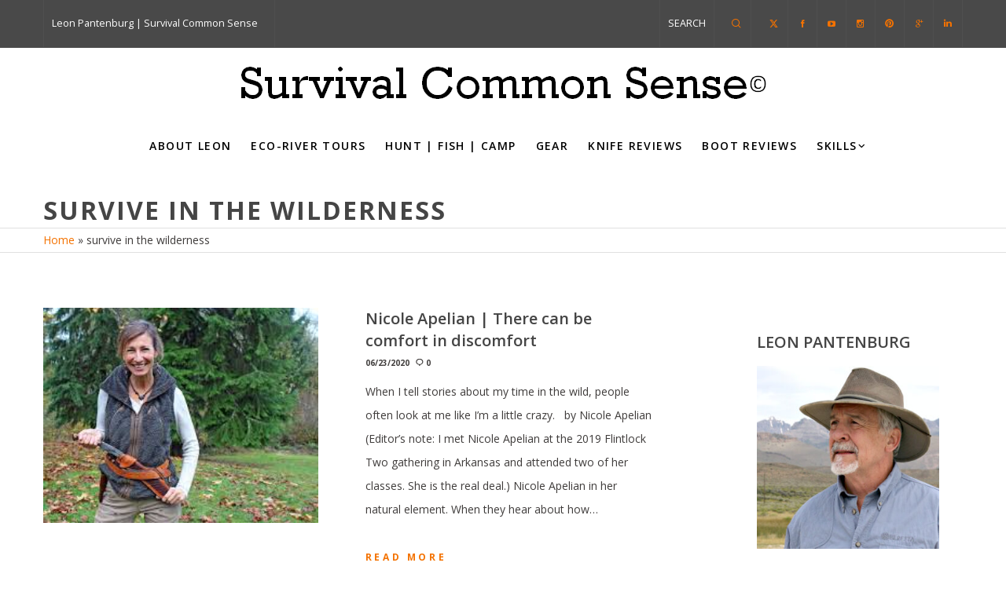

--- FILE ---
content_type: text/html; charset=UTF-8
request_url: https://survivalcommonsense.com/tag/survive-in-the-wilderness/
body_size: 26549
content:
<!doctype html>

<!--[if lt IE 10]>
<html class="ie9 no-js grve-responsive" lang="en">
<![endif]-->
<!--[if (gt IE 9)|!(IE)]><!-->
<html class="no-js grve-responsive" lang="en">
<!--<![endif]-->
	<head>
		<meta charset="UTF-8">
		
		
		<meta name='robots' content='index, follow, max-image-preview:large, max-snippet:-1, max-video-preview:-1' />

	<!-- This site is optimized with the Yoast SEO plugin v26.7 - https://yoast.com/wordpress/plugins/seo/ -->
	<title>survive in the wilderness Archives - Survival Common Sense Blog | Emergency Preparedness</title>
	<link rel="canonical" href="https://survivalcommonsense.com/tag/survive-in-the-wilderness/" />
	<!-- / Yoast SEO plugin. -->


<link rel='dns-prefetch' href='//apis.google.com' />
<link rel='dns-prefetch' href='//www.googletagmanager.com' />
<link rel='dns-prefetch' href='//fonts.googleapis.com' />
<link rel='dns-prefetch' href='//pagead2.googlesyndication.com' />
<link rel='preconnect' href='https://fonts.gstatic.com' crossorigin />
<link rel="alternate" type="application/rss+xml" title="Survival Common Sense Blog | Emergency Preparedness &raquo; Feed" href="https://survivalcommonsense.com/feed/" />
<link rel="alternate" type="application/rss+xml" title="Survival Common Sense Blog | Emergency Preparedness &raquo; Comments Feed" href="https://survivalcommonsense.com/comments/feed/" />
<link rel="alternate" type="application/rss+xml" title="Survival Common Sense Blog | Emergency Preparedness &raquo; survive in the wilderness Tag Feed" href="https://survivalcommonsense.com/tag/survive-in-the-wilderness/feed/" />
<meta name="viewport" content="width=device-width, initial-scale=1, maximum-scale=1, user-scalable=no">
<meta name="application-name" content="Survival Common Sense Blog | Emergency Preparedness">
<style id='wp-img-auto-sizes-contain-inline-css' type='text/css'>
img:is([sizes=auto i],[sizes^="auto," i]){contain-intrinsic-size:3000px 1500px}
/*# sourceURL=wp-img-auto-sizes-contain-inline-css */
</style>

<style id='wp-emoji-styles-inline-css' type='text/css'>

	img.wp-smiley, img.emoji {
		display: inline !important;
		border: none !important;
		box-shadow: none !important;
		height: 1em !important;
		width: 1em !important;
		margin: 0 0.07em !important;
		vertical-align: -0.1em !important;
		background: none !important;
		padding: 0 !important;
	}
/*# sourceURL=wp-emoji-styles-inline-css */
</style>
<link rel='stylesheet' id='wp-block-library-css' href='https://survivalcommonsense.com/wp-includes/css/dist/block-library/style.min.css?ver=482cc5b4858820096da4c3d60cdb12c8' type='text/css' media='all' />
<style id='global-styles-inline-css' type='text/css'>
:root{--wp--preset--aspect-ratio--square: 1;--wp--preset--aspect-ratio--4-3: 4/3;--wp--preset--aspect-ratio--3-4: 3/4;--wp--preset--aspect-ratio--3-2: 3/2;--wp--preset--aspect-ratio--2-3: 2/3;--wp--preset--aspect-ratio--16-9: 16/9;--wp--preset--aspect-ratio--9-16: 9/16;--wp--preset--color--black: #000000;--wp--preset--color--cyan-bluish-gray: #abb8c3;--wp--preset--color--white: #ffffff;--wp--preset--color--pale-pink: #f78da7;--wp--preset--color--vivid-red: #cf2e2e;--wp--preset--color--luminous-vivid-orange: #ff6900;--wp--preset--color--luminous-vivid-amber: #fcb900;--wp--preset--color--light-green-cyan: #7bdcb5;--wp--preset--color--vivid-green-cyan: #00d084;--wp--preset--color--pale-cyan-blue: #8ed1fc;--wp--preset--color--vivid-cyan-blue: #0693e3;--wp--preset--color--vivid-purple: #9b51e0;--wp--preset--color--primary-1: #f47200;--wp--preset--color--primary-2: #3a3b49;--wp--preset--color--primary-3: #86C8B7;--wp--preset--color--primary-4: #CDB3D8;--wp--preset--color--primary-5: #8CB6CF;--wp--preset--gradient--vivid-cyan-blue-to-vivid-purple: linear-gradient(135deg,rgb(6,147,227) 0%,rgb(155,81,224) 100%);--wp--preset--gradient--light-green-cyan-to-vivid-green-cyan: linear-gradient(135deg,rgb(122,220,180) 0%,rgb(0,208,130) 100%);--wp--preset--gradient--luminous-vivid-amber-to-luminous-vivid-orange: linear-gradient(135deg,rgb(252,185,0) 0%,rgb(255,105,0) 100%);--wp--preset--gradient--luminous-vivid-orange-to-vivid-red: linear-gradient(135deg,rgb(255,105,0) 0%,rgb(207,46,46) 100%);--wp--preset--gradient--very-light-gray-to-cyan-bluish-gray: linear-gradient(135deg,rgb(238,238,238) 0%,rgb(169,184,195) 100%);--wp--preset--gradient--cool-to-warm-spectrum: linear-gradient(135deg,rgb(74,234,220) 0%,rgb(151,120,209) 20%,rgb(207,42,186) 40%,rgb(238,44,130) 60%,rgb(251,105,98) 80%,rgb(254,248,76) 100%);--wp--preset--gradient--blush-light-purple: linear-gradient(135deg,rgb(255,206,236) 0%,rgb(152,150,240) 100%);--wp--preset--gradient--blush-bordeaux: linear-gradient(135deg,rgb(254,205,165) 0%,rgb(254,45,45) 50%,rgb(107,0,62) 100%);--wp--preset--gradient--luminous-dusk: linear-gradient(135deg,rgb(255,203,112) 0%,rgb(199,81,192) 50%,rgb(65,88,208) 100%);--wp--preset--gradient--pale-ocean: linear-gradient(135deg,rgb(255,245,203) 0%,rgb(182,227,212) 50%,rgb(51,167,181) 100%);--wp--preset--gradient--electric-grass: linear-gradient(135deg,rgb(202,248,128) 0%,rgb(113,206,126) 100%);--wp--preset--gradient--midnight: linear-gradient(135deg,rgb(2,3,129) 0%,rgb(40,116,252) 100%);--wp--preset--font-size--small: 13px;--wp--preset--font-size--medium: 20px;--wp--preset--font-size--large: 36px;--wp--preset--font-size--x-large: 42px;--wp--preset--spacing--20: 0.44rem;--wp--preset--spacing--30: 0.67rem;--wp--preset--spacing--40: 1rem;--wp--preset--spacing--50: 1.5rem;--wp--preset--spacing--60: 2.25rem;--wp--preset--spacing--70: 3.38rem;--wp--preset--spacing--80: 5.06rem;--wp--preset--shadow--natural: 6px 6px 9px rgba(0, 0, 0, 0.2);--wp--preset--shadow--deep: 12px 12px 50px rgba(0, 0, 0, 0.4);--wp--preset--shadow--sharp: 6px 6px 0px rgba(0, 0, 0, 0.2);--wp--preset--shadow--outlined: 6px 6px 0px -3px rgb(255, 255, 255), 6px 6px rgb(0, 0, 0);--wp--preset--shadow--crisp: 6px 6px 0px rgb(0, 0, 0);}:where(.is-layout-flex){gap: 0.5em;}:where(.is-layout-grid){gap: 0.5em;}body .is-layout-flex{display: flex;}.is-layout-flex{flex-wrap: wrap;align-items: center;}.is-layout-flex > :is(*, div){margin: 0;}body .is-layout-grid{display: grid;}.is-layout-grid > :is(*, div){margin: 0;}:where(.wp-block-columns.is-layout-flex){gap: 2em;}:where(.wp-block-columns.is-layout-grid){gap: 2em;}:where(.wp-block-post-template.is-layout-flex){gap: 1.25em;}:where(.wp-block-post-template.is-layout-grid){gap: 1.25em;}.has-black-color{color: var(--wp--preset--color--black) !important;}.has-cyan-bluish-gray-color{color: var(--wp--preset--color--cyan-bluish-gray) !important;}.has-white-color{color: var(--wp--preset--color--white) !important;}.has-pale-pink-color{color: var(--wp--preset--color--pale-pink) !important;}.has-vivid-red-color{color: var(--wp--preset--color--vivid-red) !important;}.has-luminous-vivid-orange-color{color: var(--wp--preset--color--luminous-vivid-orange) !important;}.has-luminous-vivid-amber-color{color: var(--wp--preset--color--luminous-vivid-amber) !important;}.has-light-green-cyan-color{color: var(--wp--preset--color--light-green-cyan) !important;}.has-vivid-green-cyan-color{color: var(--wp--preset--color--vivid-green-cyan) !important;}.has-pale-cyan-blue-color{color: var(--wp--preset--color--pale-cyan-blue) !important;}.has-vivid-cyan-blue-color{color: var(--wp--preset--color--vivid-cyan-blue) !important;}.has-vivid-purple-color{color: var(--wp--preset--color--vivid-purple) !important;}.has-black-background-color{background-color: var(--wp--preset--color--black) !important;}.has-cyan-bluish-gray-background-color{background-color: var(--wp--preset--color--cyan-bluish-gray) !important;}.has-white-background-color{background-color: var(--wp--preset--color--white) !important;}.has-pale-pink-background-color{background-color: var(--wp--preset--color--pale-pink) !important;}.has-vivid-red-background-color{background-color: var(--wp--preset--color--vivid-red) !important;}.has-luminous-vivid-orange-background-color{background-color: var(--wp--preset--color--luminous-vivid-orange) !important;}.has-luminous-vivid-amber-background-color{background-color: var(--wp--preset--color--luminous-vivid-amber) !important;}.has-light-green-cyan-background-color{background-color: var(--wp--preset--color--light-green-cyan) !important;}.has-vivid-green-cyan-background-color{background-color: var(--wp--preset--color--vivid-green-cyan) !important;}.has-pale-cyan-blue-background-color{background-color: var(--wp--preset--color--pale-cyan-blue) !important;}.has-vivid-cyan-blue-background-color{background-color: var(--wp--preset--color--vivid-cyan-blue) !important;}.has-vivid-purple-background-color{background-color: var(--wp--preset--color--vivid-purple) !important;}.has-black-border-color{border-color: var(--wp--preset--color--black) !important;}.has-cyan-bluish-gray-border-color{border-color: var(--wp--preset--color--cyan-bluish-gray) !important;}.has-white-border-color{border-color: var(--wp--preset--color--white) !important;}.has-pale-pink-border-color{border-color: var(--wp--preset--color--pale-pink) !important;}.has-vivid-red-border-color{border-color: var(--wp--preset--color--vivid-red) !important;}.has-luminous-vivid-orange-border-color{border-color: var(--wp--preset--color--luminous-vivid-orange) !important;}.has-luminous-vivid-amber-border-color{border-color: var(--wp--preset--color--luminous-vivid-amber) !important;}.has-light-green-cyan-border-color{border-color: var(--wp--preset--color--light-green-cyan) !important;}.has-vivid-green-cyan-border-color{border-color: var(--wp--preset--color--vivid-green-cyan) !important;}.has-pale-cyan-blue-border-color{border-color: var(--wp--preset--color--pale-cyan-blue) !important;}.has-vivid-cyan-blue-border-color{border-color: var(--wp--preset--color--vivid-cyan-blue) !important;}.has-vivid-purple-border-color{border-color: var(--wp--preset--color--vivid-purple) !important;}.has-vivid-cyan-blue-to-vivid-purple-gradient-background{background: var(--wp--preset--gradient--vivid-cyan-blue-to-vivid-purple) !important;}.has-light-green-cyan-to-vivid-green-cyan-gradient-background{background: var(--wp--preset--gradient--light-green-cyan-to-vivid-green-cyan) !important;}.has-luminous-vivid-amber-to-luminous-vivid-orange-gradient-background{background: var(--wp--preset--gradient--luminous-vivid-amber-to-luminous-vivid-orange) !important;}.has-luminous-vivid-orange-to-vivid-red-gradient-background{background: var(--wp--preset--gradient--luminous-vivid-orange-to-vivid-red) !important;}.has-very-light-gray-to-cyan-bluish-gray-gradient-background{background: var(--wp--preset--gradient--very-light-gray-to-cyan-bluish-gray) !important;}.has-cool-to-warm-spectrum-gradient-background{background: var(--wp--preset--gradient--cool-to-warm-spectrum) !important;}.has-blush-light-purple-gradient-background{background: var(--wp--preset--gradient--blush-light-purple) !important;}.has-blush-bordeaux-gradient-background{background: var(--wp--preset--gradient--blush-bordeaux) !important;}.has-luminous-dusk-gradient-background{background: var(--wp--preset--gradient--luminous-dusk) !important;}.has-pale-ocean-gradient-background{background: var(--wp--preset--gradient--pale-ocean) !important;}.has-electric-grass-gradient-background{background: var(--wp--preset--gradient--electric-grass) !important;}.has-midnight-gradient-background{background: var(--wp--preset--gradient--midnight) !important;}.has-small-font-size{font-size: var(--wp--preset--font-size--small) !important;}.has-medium-font-size{font-size: var(--wp--preset--font-size--medium) !important;}.has-large-font-size{font-size: var(--wp--preset--font-size--large) !important;}.has-x-large-font-size{font-size: var(--wp--preset--font-size--x-large) !important;}
/*# sourceURL=global-styles-inline-css */
</style>

<style id='classic-theme-styles-inline-css' type='text/css'>
/*! This file is auto-generated */
.wp-block-button__link{color:#fff;background-color:#32373c;border-radius:9999px;box-shadow:none;text-decoration:none;padding:calc(.667em + 2px) calc(1.333em + 2px);font-size:1.125em}.wp-block-file__button{background:#32373c;color:#fff;text-decoration:none}
/*# sourceURL=/wp-includes/css/classic-themes.min.css */
</style>
<link rel='stylesheet' id='font-awesome-css' href='https://survivalcommonsense.com/wp-content/themes/osmosis/css/font-awesome.min.css?ver=6.4.2' type='text/css' media='all' />
<link rel='stylesheet' id='font-awesome-v4-shims-css' href='https://survivalcommonsense.com/wp-content/themes/osmosis/css/font-awesome-v4-shims.min.css?ver=6.4.2' type='text/css' media='all' />
<link rel='stylesheet' id='grve-basic-css' href='https://survivalcommonsense.com/wp-content/themes/osmosis/css/basic.css?ver=4.5.7' type='text/css' media='all' />
<link rel='stylesheet' id='grve-grid-css' href='https://survivalcommonsense.com/wp-content/themes/osmosis/css/grid.css?ver=4.5.7' type='text/css' media='all' />
<link rel='stylesheet' id='grve-theme-style-css' href='https://survivalcommonsense.com/wp-content/themes/osmosis/css/theme-style.css?ver=4.5.7' type='text/css' media='all' />
<link rel='stylesheet' id='grve-elements-css' href='https://survivalcommonsense.com/wp-content/themes/osmosis/css/elements.css?ver=4.5.7' type='text/css' media='all' />
<link rel='stylesheet' id='grve-responsive-css' href='https://survivalcommonsense.com/wp-content/themes/osmosis/css/responsive.css?ver=4.5.7' type='text/css' media='all' />
<link rel='stylesheet' id='flick-css' href='https://survivalcommonsense.com/wp-content/plugins/mailchimp/assets/css/flick/flick.css?ver=2.0.1' type='text/css' media='all' />
<link rel='stylesheet' id='mailchimp_sf_main_css-css' href='https://survivalcommonsense.com/wp-content/plugins/mailchimp/assets/css/frontend.css?ver=2.0.1' type='text/css' media='all' />
<link rel='stylesheet' id='redux-google-fonts-grve_osmosis_options-css' href='https://fonts.googleapis.com/css?family=Open+Sans%3A400%2C600%2C700%2C600italic%2C300&#038;display=swap&#038;ver=1764777599' type='text/css' media='all' />
<script type="text/javascript" src="https://survivalcommonsense.com/wp-includes/js/dist/vendor/react.min.js?ver=18.3.1.1" id="react-js"></script>
<script type="text/javascript" src="https://survivalcommonsense.com/wp-includes/js/dist/vendor/react-jsx-runtime.min.js?ver=18.3.1" id="react-jsx-runtime-js"></script>
<script type="text/javascript" src="https://survivalcommonsense.com/wp-includes/js/dist/autop.min.js?ver=9fb50649848277dd318d" id="wp-autop-js"></script>
<script type="text/javascript" src="https://survivalcommonsense.com/wp-includes/js/dist/blob.min.js?ver=9113eed771d446f4a556" id="wp-blob-js"></script>
<script type="text/javascript" src="https://survivalcommonsense.com/wp-includes/js/dist/block-serialization-default-parser.min.js?ver=14d44daebf663d05d330" id="wp-block-serialization-default-parser-js"></script>
<script type="text/javascript" src="https://survivalcommonsense.com/wp-includes/js/dist/hooks.min.js?ver=dd5603f07f9220ed27f1" id="wp-hooks-js"></script>
<script type="text/javascript" src="https://survivalcommonsense.com/wp-includes/js/dist/deprecated.min.js?ver=e1f84915c5e8ae38964c" id="wp-deprecated-js"></script>
<script type="text/javascript" src="https://survivalcommonsense.com/wp-includes/js/dist/dom.min.js?ver=26edef3be6483da3de2e" id="wp-dom-js"></script>
<script type="text/javascript" src="https://survivalcommonsense.com/wp-includes/js/dist/vendor/react-dom.min.js?ver=18.3.1.1" id="react-dom-js"></script>
<script type="text/javascript" src="https://survivalcommonsense.com/wp-includes/js/dist/escape-html.min.js?ver=6561a406d2d232a6fbd2" id="wp-escape-html-js"></script>
<script type="text/javascript" src="https://survivalcommonsense.com/wp-includes/js/dist/element.min.js?ver=6a582b0c827fa25df3dd" id="wp-element-js"></script>
<script type="text/javascript" src="https://survivalcommonsense.com/wp-includes/js/dist/is-shallow-equal.min.js?ver=e0f9f1d78d83f5196979" id="wp-is-shallow-equal-js"></script>
<script type="text/javascript" src="https://survivalcommonsense.com/wp-includes/js/dist/i18n.min.js?ver=c26c3dc7bed366793375" id="wp-i18n-js"></script>
<script type="text/javascript" id="wp-i18n-js-after">
/* <![CDATA[ */
wp.i18n.setLocaleData( { 'text direction\u0004ltr': [ 'ltr' ] } );
//# sourceURL=wp-i18n-js-after
/* ]]> */
</script>
<script type="text/javascript" src="https://survivalcommonsense.com/wp-includes/js/dist/keycodes.min.js?ver=34c8fb5e7a594a1c8037" id="wp-keycodes-js"></script>
<script type="text/javascript" src="https://survivalcommonsense.com/wp-includes/js/dist/priority-queue.min.js?ver=2d59d091223ee9a33838" id="wp-priority-queue-js"></script>
<script type="text/javascript" src="https://survivalcommonsense.com/wp-includes/js/dist/compose.min.js?ver=7a9b375d8c19cf9d3d9b" id="wp-compose-js"></script>
<script type="text/javascript" src="https://survivalcommonsense.com/wp-includes/js/dist/private-apis.min.js?ver=4f465748bda624774139" id="wp-private-apis-js"></script>
<script type="text/javascript" src="https://survivalcommonsense.com/wp-includes/js/dist/redux-routine.min.js?ver=8bb92d45458b29590f53" id="wp-redux-routine-js"></script>
<script type="text/javascript" src="https://survivalcommonsense.com/wp-includes/js/dist/data.min.js?ver=f940198280891b0b6318" id="wp-data-js"></script>
<script type="text/javascript" id="wp-data-js-after">
/* <![CDATA[ */
( function() {
	var userId = 0;
	var storageKey = "WP_DATA_USER_" + userId;
	wp.data
		.use( wp.data.plugins.persistence, { storageKey: storageKey } );
} )();
//# sourceURL=wp-data-js-after
/* ]]> */
</script>
<script type="text/javascript" src="https://survivalcommonsense.com/wp-includes/js/dist/html-entities.min.js?ver=e8b78b18a162491d5e5f" id="wp-html-entities-js"></script>
<script type="text/javascript" src="https://survivalcommonsense.com/wp-includes/js/dist/dom-ready.min.js?ver=f77871ff7694fffea381" id="wp-dom-ready-js"></script>
<script type="text/javascript" src="https://survivalcommonsense.com/wp-includes/js/dist/a11y.min.js?ver=cb460b4676c94bd228ed" id="wp-a11y-js"></script>
<script type="text/javascript" src="https://survivalcommonsense.com/wp-includes/js/dist/rich-text.min.js?ver=5bdbb44f3039529e3645" id="wp-rich-text-js"></script>
<script type="text/javascript" src="https://survivalcommonsense.com/wp-includes/js/dist/shortcode.min.js?ver=0b3174183b858f2df320" id="wp-shortcode-js"></script>
<script type="text/javascript" src="https://survivalcommonsense.com/wp-includes/js/dist/warning.min.js?ver=d69bc18c456d01c11d5a" id="wp-warning-js"></script>
<script type="text/javascript" src="https://survivalcommonsense.com/wp-includes/js/dist/blocks.min.js?ver=de131db49fa830bc97da" id="wp-blocks-js"></script>
<script type="text/javascript" src="https://survivalcommonsense.com/wp-includes/js/dist/url.min.js?ver=9e178c9516d1222dc834" id="wp-url-js"></script>
<script type="text/javascript" src="https://survivalcommonsense.com/wp-includes/js/dist/api-fetch.min.js?ver=3a4d9af2b423048b0dee" id="wp-api-fetch-js"></script>
<script type="text/javascript" id="wp-api-fetch-js-after">
/* <![CDATA[ */
wp.apiFetch.use( wp.apiFetch.createRootURLMiddleware( "https://survivalcommonsense.com/wp-json/" ) );
wp.apiFetch.nonceMiddleware = wp.apiFetch.createNonceMiddleware( "db80b4a88d" );
wp.apiFetch.use( wp.apiFetch.nonceMiddleware );
wp.apiFetch.use( wp.apiFetch.mediaUploadMiddleware );
wp.apiFetch.nonceEndpoint = "https://survivalcommonsense.com/wp-admin/admin-ajax.php?action=rest-nonce";
//# sourceURL=wp-api-fetch-js-after
/* ]]> */
</script>
<script type="text/javascript" src="https://survivalcommonsense.com/wp-includes/js/dist/vendor/moment.min.js?ver=2.30.1" id="moment-js"></script>
<script type="text/javascript" id="moment-js-after">
/* <![CDATA[ */
moment.updateLocale( 'en', {"months":["January","February","March","April","May","June","July","August","September","October","November","December"],"monthsShort":["Jan","Feb","Mar","Apr","May","Jun","Jul","Aug","Sep","Oct","Nov","Dec"],"weekdays":["Sunday","Monday","Tuesday","Wednesday","Thursday","Friday","Saturday"],"weekdaysShort":["Sun","Mon","Tue","Wed","Thu","Fri","Sat"],"week":{"dow":1},"longDateFormat":{"LT":"H:i","LTS":null,"L":null,"LL":"m/d/Y","LLL":"F j, Y g:i a","LLLL":null}} );
//# sourceURL=moment-js-after
/* ]]> */
</script>
<script type="text/javascript" src="https://survivalcommonsense.com/wp-includes/js/dist/date.min.js?ver=795a56839718d3ff7eae" id="wp-date-js"></script>
<script type="text/javascript" id="wp-date-js-after">
/* <![CDATA[ */
wp.date.setSettings( {"l10n":{"locale":"en","months":["January","February","March","April","May","June","July","August","September","October","November","December"],"monthsShort":["Jan","Feb","Mar","Apr","May","Jun","Jul","Aug","Sep","Oct","Nov","Dec"],"weekdays":["Sunday","Monday","Tuesday","Wednesday","Thursday","Friday","Saturday"],"weekdaysShort":["Sun","Mon","Tue","Wed","Thu","Fri","Sat"],"meridiem":{"am":"am","pm":"pm","AM":"AM","PM":"PM"},"relative":{"future":"%s from now","past":"%s ago","s":"a second","ss":"%d seconds","m":"a minute","mm":"%d minutes","h":"an hour","hh":"%d hours","d":"a day","dd":"%d days","M":"a month","MM":"%d months","y":"a year","yy":"%d years"},"startOfWeek":1},"formats":{"time":"H:i","date":"m/d/Y","datetime":"F j, Y g:i a","datetimeAbbreviated":"M j, Y g:i a"},"timezone":{"offset":-8,"offsetFormatted":"-8","string":"America/Los_Angeles","abbr":"PST"}} );
//# sourceURL=wp-date-js-after
/* ]]> */
</script>
<script type="text/javascript" src="https://survivalcommonsense.com/wp-includes/js/dist/primitives.min.js?ver=0b5dcc337aa7cbf75570" id="wp-primitives-js"></script>
<script type="text/javascript" src="https://survivalcommonsense.com/wp-includes/js/dist/components.min.js?ver=ad5cb4227f07a3d422ad" id="wp-components-js"></script>
<script type="text/javascript" src="https://survivalcommonsense.com/wp-includes/js/dist/server-side-render.min.js?ver=7db2472793a2abb97aa5" id="wp-server-side-render-js"></script>
<script type="text/javascript" src="https://survivalcommonsense.com/wp-includes/js/dist/keyboard-shortcuts.min.js?ver=fbc45a34ce65c5723afa" id="wp-keyboard-shortcuts-js"></script>
<script type="text/javascript" src="https://survivalcommonsense.com/wp-includes/js/dist/commands.min.js?ver=cac8f4817ab7cea0ac49" id="wp-commands-js"></script>
<script type="text/javascript" src="https://survivalcommonsense.com/wp-includes/js/dist/notices.min.js?ver=f62fbf15dcc23301922f" id="wp-notices-js"></script>
<script type="text/javascript" src="https://survivalcommonsense.com/wp-includes/js/dist/preferences-persistence.min.js?ver=e954d3a4426d311f7d1a" id="wp-preferences-persistence-js"></script>
<script type="text/javascript" src="https://survivalcommonsense.com/wp-includes/js/dist/preferences.min.js?ver=2ca086aed510c242a1ed" id="wp-preferences-js"></script>
<script type="text/javascript" id="wp-preferences-js-after">
/* <![CDATA[ */
( function() {
				var serverData = false;
				var userId = "0";
				var persistenceLayer = wp.preferencesPersistence.__unstableCreatePersistenceLayer( serverData, userId );
				var preferencesStore = wp.preferences.store;
				wp.data.dispatch( preferencesStore ).setPersistenceLayer( persistenceLayer );
			} ) ();
//# sourceURL=wp-preferences-js-after
/* ]]> */
</script>
<script type="text/javascript" src="https://survivalcommonsense.com/wp-includes/js/dist/style-engine.min.js?ver=7c6fcedc37dadafb8a81" id="wp-style-engine-js"></script>
<script type="text/javascript" src="https://survivalcommonsense.com/wp-includes/js/dist/token-list.min.js?ver=cfdf635a436c3953a965" id="wp-token-list-js"></script>
<script type="text/javascript" src="https://survivalcommonsense.com/wp-includes/js/dist/block-editor.min.js?ver=6ab992f915da9674d250" id="wp-block-editor-js"></script>
<script type="text/javascript" src="https://survivalcommonsense.com/wp-includes/js/dist/core-data.min.js?ver=15baadfe6e1374188072" id="wp-core-data-js"></script>
<script type="text/javascript" src="https://survivalcommonsense.com/wp-includes/js/dist/media-utils.min.js?ver=c66754bed5498afe7050" id="wp-media-utils-js"></script>
<script type="text/javascript" src="https://survivalcommonsense.com/wp-includes/js/dist/patterns.min.js?ver=4131f04a041db58120d8" id="wp-patterns-js"></script>
<script type="text/javascript" src="https://survivalcommonsense.com/wp-includes/js/dist/plugins.min.js?ver=039ed87b5b9f7036ceee" id="wp-plugins-js"></script>
<script type="text/javascript" src="https://survivalcommonsense.com/wp-includes/js/dist/viewport.min.js?ver=f07b4909c08cfe9de4e2" id="wp-viewport-js"></script>
<script type="text/javascript" src="https://survivalcommonsense.com/wp-includes/js/dist/wordcount.min.js?ver=c5b97f11206928ea9130" id="wp-wordcount-js"></script>
<script type="text/javascript" src="https://survivalcommonsense.com/wp-includes/js/dist/editor.min.js?ver=2239c699a89c6b9bc64f" id="wp-editor-js"></script>
<script type="text/javascript" id="wp-editor-js-after">
/* <![CDATA[ */
Object.assign( window.wp.editor, window.wp.oldEditor );
//# sourceURL=wp-editor-js-after
/* ]]> */
</script>
<script type="text/javascript" id="uc-gutenberg-blocks-js-extra">
/* <![CDATA[ */
var uc_block = {"title":"UpdraftCentral","description":"Manage your WordPress sites from a central dashboard","settings":"Dashboard Settings","layout":"Layout","require_role":"Require role","fill_content":"Fill entire content area","roles":{"administrator":{"name":"Administrator","capabilities":{"switch_themes":true,"edit_themes":true,"activate_plugins":true,"edit_plugins":true,"edit_users":true,"edit_files":true,"manage_options":true,"moderate_comments":true,"manage_categories":true,"manage_links":true,"upload_files":true,"import":true,"unfiltered_html":true,"edit_posts":true,"edit_others_posts":true,"edit_published_posts":true,"publish_posts":true,"edit_pages":true,"read":true,"level_10":true,"level_9":true,"level_8":true,"level_7":true,"level_6":true,"level_5":true,"level_4":true,"level_3":true,"level_2":true,"level_1":true,"level_0":true,"edit_others_pages":true,"edit_published_pages":true,"publish_pages":true,"delete_pages":true,"delete_others_pages":true,"delete_published_pages":true,"delete_posts":true,"delete_others_posts":true,"delete_published_posts":true,"delete_private_posts":true,"edit_private_posts":true,"read_private_posts":true,"delete_private_pages":true,"edit_private_pages":true,"read_private_pages":true,"delete_users":true,"create_users":true,"unfiltered_upload":true,"edit_dashboard":true,"update_plugins":true,"delete_plugins":true,"install_plugins":true,"update_themes":true,"install_themes":true,"update_core":true,"list_users":true,"remove_users":true,"promote_users":true,"edit_theme_options":true,"delete_themes":true,"export":true,"manage_database":true,"wpseo_bulk_edit":true,"edit_shop_webhook":true,"read_shop_webhook":true,"delete_shop_webhook":true,"edit_shop_webhooks":true,"edit_others_shop_webhooks":true,"publish_shop_webhooks":true,"read_private_shop_webhooks":true,"delete_shop_webhooks":true,"delete_private_shop_webhooks":true,"delete_published_shop_webhooks":true,"delete_others_shop_webhooks":true,"edit_private_shop_webhooks":true,"edit_published_shop_webhooks":true,"manage_shop_webhook_terms":true,"edit_shop_webhook_terms":true,"delete_shop_webhook_terms":true,"assign_shop_webhook_terms":true,"aiosp_manage_seo":true,"manage_schema_options":true,"manage_woocommerce":true,"view_woocommerce_reports":true,"edit_product":true,"read_product":true,"delete_product":true,"edit_products":true,"edit_others_products":true,"publish_products":true,"read_private_products":true,"delete_products":true,"delete_private_products":true,"delete_published_products":true,"delete_others_products":true,"edit_private_products":true,"edit_published_products":true,"manage_product_terms":true,"edit_product_terms":true,"delete_product_terms":true,"assign_product_terms":true,"edit_shop_order":true,"read_shop_order":true,"delete_shop_order":true,"edit_shop_orders":true,"edit_others_shop_orders":true,"publish_shop_orders":true,"read_private_shop_orders":true,"delete_shop_orders":true,"delete_private_shop_orders":true,"delete_published_shop_orders":true,"delete_others_shop_orders":true,"edit_private_shop_orders":true,"edit_published_shop_orders":true,"manage_shop_order_terms":true,"edit_shop_order_terms":true,"delete_shop_order_terms":true,"assign_shop_order_terms":true,"edit_shop_coupon":true,"read_shop_coupon":true,"delete_shop_coupon":true,"edit_shop_coupons":true,"edit_others_shop_coupons":true,"publish_shop_coupons":true,"read_private_shop_coupons":true,"delete_shop_coupons":true,"delete_private_shop_coupons":true,"delete_published_shop_coupons":true,"delete_others_shop_coupons":true,"edit_private_shop_coupons":true,"edit_published_shop_coupons":true,"manage_shop_coupon_terms":true,"edit_shop_coupon_terms":true,"delete_shop_coupon_terms":true,"assign_shop_coupon_terms":true,"wf2fa_activate_2fa_self":true,"wf2fa_activate_2fa_others":true,"wf2fa_manage_settings":true,"aioseo_manage_seo":true,"aioseo_setup_wizard":true,"aioseo_general_settings":true,"aioseo_search_appearance_settings":true,"aioseo_social_networks_settings":true,"aioseo_sitemap_settings":true,"aioseo_internal_links_settings":true,"aioseo_redirects_settings":true,"aioseo_seo_analysis_settings":true,"aioseo_tools_settings":true,"aioseo_feature_manager_settings":true,"aioseo_page_analysis":true,"aioseo_page_general_settings":true,"aioseo_page_advanced_settings":true,"aioseo_page_schema_settings":true,"aioseo_page_social_settings":true,"aioseo_local_seo_settings":true,"aioseo_page_local_seo_settings":true,"aioseo_about_us_page":true,"aioseo_admin":true,"vcv_access_rules__post_types_edit_page":true,"vcv_access_rules__post_types_edit_post":true,"read_vcv_tutorials":true,"edit_vcv_tutorials":true,"delete_vcv_tutorials":true,"edit_vcv_tutorialss":true,"delete_vcv_tutorialss":true,"delete_published_vcv_tutorialss":true,"edit_published_vcv_tutorialss":true,"read_private_vcv_tutorialss":true,"edit_private_vcv_tutorialss":true,"delete_private_vcv_tutorialss":true,"delete_others_vcv_tutorialss":true,"edit_others_vcv_tutorialss":true,"read_vcv_templates":true,"edit_vcv_templates":true,"delete_vcv_templates":true,"edit_vcv_templatess":true,"delete_vcv_templatess":true,"delete_published_vcv_templatess":true,"publish_vcv_templatess":true,"edit_published_vcv_templatess":true,"read_private_vcv_templatess":true,"edit_private_vcv_templatess":true,"delete_private_vcv_templatess":true,"delete_others_vcv_templatess":true,"edit_others_vcv_templatess":true,"create_vcv_templatess":true,"wpseo_manage_options":true}},"editor":{"name":"Editor","capabilities":{"moderate_comments":true,"manage_categories":true,"manage_links":true,"upload_files":true,"unfiltered_html":true,"edit_posts":true,"edit_others_posts":true,"edit_published_posts":true,"publish_posts":true,"edit_pages":true,"read":true,"level_7":true,"level_6":true,"level_5":true,"level_4":true,"level_3":true,"level_2":true,"level_1":true,"level_0":true,"edit_others_pages":true,"edit_published_pages":true,"publish_pages":true,"delete_pages":true,"delete_others_pages":true,"delete_published_pages":true,"delete_posts":true,"delete_others_posts":true,"delete_published_posts":true,"delete_private_posts":true,"edit_private_posts":true,"read_private_posts":true,"delete_private_pages":true,"edit_private_pages":true,"read_private_pages":true,"wpseo_bulk_edit":true,"aioseo_page_analysis":true,"aioseo_page_general_settings":true,"aioseo_page_advanced_settings":true,"aioseo_page_schema_settings":true,"aioseo_page_social_settings":true,"aioseo_page_local_seo_settings":true,"vcv_access_rules__post_types_edit_page":true,"vcv_access_rules__post_types_edit_post":true,"read_vcv_tutorials":true,"edit_vcv_tutorials":true,"delete_vcv_tutorials":true,"edit_vcv_tutorialss":true,"delete_vcv_tutorialss":true,"delete_published_vcv_tutorialss":true,"edit_published_vcv_tutorialss":true,"read_private_vcv_tutorialss":true,"edit_private_vcv_tutorialss":true,"delete_private_vcv_tutorialss":true,"delete_others_vcv_tutorialss":true,"edit_others_vcv_tutorialss":true,"read_vcv_templates":true,"edit_vcv_templates":true,"delete_vcv_templates":true,"edit_vcv_templatess":true,"delete_vcv_templatess":true,"delete_published_vcv_templatess":true,"publish_vcv_templatess":true,"edit_published_vcv_templatess":true,"read_private_vcv_templatess":true,"edit_private_vcv_templatess":true,"delete_private_vcv_templatess":true,"delete_others_vcv_templatess":true,"edit_others_vcv_templatess":true,"create_vcv_templatess":true,"wpseo_edit_advanced_metadata":true}},"author":{"name":"Author","capabilities":{"upload_files":true,"edit_posts":true,"edit_published_posts":true,"publish_posts":true,"read":true,"level_2":true,"level_1":true,"level_0":true,"delete_posts":true,"delete_published_posts":true,"wpseo_bulk_edit":true,"aioseo_page_analysis":true,"aioseo_page_general_settings":true,"aioseo_page_advanced_settings":true,"aioseo_page_schema_settings":true,"aioseo_page_social_settings":true,"aioseo_page_local_seo_settings":true,"vcv_access_rules__post_types_edit_post":true,"read_vcv_tutorials":true,"edit_vcv_tutorials":true,"delete_vcv_tutorials":true,"edit_vcv_tutorialss":true,"delete_vcv_tutorialss":true,"delete_published_vcv_tutorialss":true,"edit_published_vcv_tutorialss":true,"read_vcv_templates":true,"edit_vcv_templates":true,"delete_vcv_templates":true,"edit_vcv_templatess":true,"delete_vcv_templatess":true,"delete_published_vcv_templatess":true,"publish_vcv_templatess":true,"edit_published_vcv_templatess":true}},"contributor":{"name":"Contributor","capabilities":{"edit_posts":true,"read":true,"level_1":true,"level_0":true,"delete_posts":true,"wpseo_bulk_edit":true,"vcv_access_rules__post_types_edit_post":true,"read_vcv_tutorials":true,"edit_vcv_tutorialss":true,"delete_vcv_tutorialss":true,"read_vcv_templates":true,"edit_vcv_templatess":true,"delete_vcv_templatess":true}},"subscriber":{"name":"Subscriber","capabilities":{"read":true,"level_0":true}},"manage_schema_options":{"name":"Manage Schema Options","capabilities":{"read":true,"edit_posts":true,"delete_posts":true,"unfiltered_html":true,"upload_files":true,"export":true,"import":true,"delete_others_pages":true,"delete_others_posts":true,"delete_pages":true,"delete_private_pages":true,"delete_private_posts":true,"delete_published_pages":true,"delete_published_posts":true,"edit_others_pages":true,"edit_others_posts":true,"edit_pages":true,"edit_private_pages":true,"edit_private_posts":true,"edit_published_pages":true,"edit_published_posts":true,"manage_categories":true,"manage_links":true,"moderate_comments":true,"publish_pages":true,"publish_posts":true,"read_private_pages":true,"read_private_posts":true,"activate_plugins":true,"manage_options":true,"aioseo_page_analysis":true,"aioseo_page_general_settings":true,"aioseo_page_advanced_settings":true,"aioseo_page_schema_settings":true,"aioseo_page_social_settings":true,"aioseo_page_local_seo_settings":true}},"customer":{"name":"Customer","capabilities":{"read":true}},"shop_manager":{"name":"Shop manager","capabilities":{"level_9":true,"level_8":true,"level_7":true,"level_6":true,"level_5":true,"level_4":true,"level_3":true,"level_2":true,"level_1":true,"level_0":true,"read":true,"read_private_pages":true,"read_private_posts":true,"edit_users":true,"edit_posts":true,"edit_pages":true,"edit_published_posts":true,"edit_published_pages":true,"edit_private_pages":true,"edit_private_posts":true,"edit_others_posts":true,"edit_others_pages":true,"publish_posts":true,"publish_pages":true,"delete_posts":true,"delete_pages":true,"delete_private_pages":true,"delete_private_posts":true,"delete_published_pages":true,"delete_published_posts":true,"delete_others_posts":true,"delete_others_pages":true,"manage_categories":true,"manage_links":true,"moderate_comments":true,"upload_files":true,"export":true,"import":true,"list_users":true,"edit_theme_options":true,"manage_woocommerce":true,"view_woocommerce_reports":true,"edit_product":true,"read_product":true,"delete_product":true,"edit_products":true,"edit_others_products":true,"publish_products":true,"read_private_products":true,"delete_products":true,"delete_private_products":true,"delete_published_products":true,"delete_others_products":true,"edit_private_products":true,"edit_published_products":true,"manage_product_terms":true,"edit_product_terms":true,"delete_product_terms":true,"assign_product_terms":true,"edit_shop_order":true,"read_shop_order":true,"delete_shop_order":true,"edit_shop_orders":true,"edit_others_shop_orders":true,"publish_shop_orders":true,"read_private_shop_orders":true,"delete_shop_orders":true,"delete_private_shop_orders":true,"delete_published_shop_orders":true,"delete_others_shop_orders":true,"edit_private_shop_orders":true,"edit_published_shop_orders":true,"manage_shop_order_terms":true,"edit_shop_order_terms":true,"delete_shop_order_terms":true,"assign_shop_order_terms":true,"edit_shop_coupon":true,"read_shop_coupon":true,"delete_shop_coupon":true,"edit_shop_coupons":true,"edit_others_shop_coupons":true,"publish_shop_coupons":true,"read_private_shop_coupons":true,"delete_shop_coupons":true,"delete_private_shop_coupons":true,"delete_published_shop_coupons":true,"delete_others_shop_coupons":true,"edit_private_shop_coupons":true,"edit_published_shop_coupons":true,"manage_shop_coupon_terms":true,"edit_shop_coupon_terms":true,"delete_shop_coupon_terms":true,"assign_shop_coupon_terms":true,"aioseo_page_analysis":true,"aioseo_page_general_settings":true,"aioseo_page_advanced_settings":true,"aioseo_page_schema_settings":true,"aioseo_page_social_settings":true,"aioseo_page_local_seo_settings":true}},"wpseo_manager":{"name":"SEO Manager","capabilities":{"moderate_comments":true,"manage_categories":true,"manage_links":true,"upload_files":true,"unfiltered_html":true,"edit_posts":true,"edit_others_posts":true,"edit_published_posts":true,"publish_posts":true,"edit_pages":true,"read":true,"level_7":true,"level_6":true,"level_5":true,"level_4":true,"level_3":true,"level_2":true,"level_1":true,"level_0":true,"edit_others_pages":true,"edit_published_pages":true,"publish_pages":true,"delete_pages":true,"delete_others_pages":true,"delete_published_pages":true,"delete_posts":true,"delete_others_posts":true,"delete_published_posts":true,"delete_private_posts":true,"edit_private_posts":true,"read_private_posts":true,"delete_private_pages":true,"edit_private_pages":true,"read_private_pages":true,"wpseo_bulk_edit":true,"aioseo_page_analysis":true,"aioseo_page_general_settings":true,"aioseo_page_advanced_settings":true,"aioseo_page_schema_settings":true,"aioseo_page_social_settings":true,"aioseo_page_local_seo_settings":true,"vcv_access_rules__post_types_edit_page":true,"vcv_access_rules__post_types_edit_post":true,"read_vcv_tutorials":true,"edit_vcv_tutorials":true,"delete_vcv_tutorials":true,"edit_vcv_tutorialss":true,"delete_vcv_tutorialss":true,"delete_published_vcv_tutorialss":true,"edit_published_vcv_tutorialss":true,"read_private_vcv_tutorialss":true,"edit_private_vcv_tutorialss":true,"delete_private_vcv_tutorialss":true,"delete_others_vcv_tutorialss":true,"edit_others_vcv_tutorialss":true,"read_vcv_templates":true,"edit_vcv_templates":true,"delete_vcv_templates":true,"edit_vcv_templatess":true,"delete_vcv_templatess":true,"delete_published_vcv_templatess":true,"publish_vcv_templatess":true,"edit_published_vcv_templatess":true,"read_private_vcv_templatess":true,"edit_private_vcv_templatess":true,"delete_private_vcv_templatess":true,"delete_others_vcv_templatess":true,"edit_others_vcv_templatess":true,"create_vcv_templatess":true,"wpseo_edit_advanced_metadata":true,"wpseo_manage_options":true,"view_site_health_checks":true}},"wpseo_editor":{"name":"SEO Editor","capabilities":{"moderate_comments":true,"manage_categories":true,"manage_links":true,"upload_files":true,"unfiltered_html":true,"edit_posts":true,"edit_others_posts":true,"edit_published_posts":true,"publish_posts":true,"edit_pages":true,"read":true,"level_7":true,"level_6":true,"level_5":true,"level_4":true,"level_3":true,"level_2":true,"level_1":true,"level_0":true,"edit_others_pages":true,"edit_published_pages":true,"publish_pages":true,"delete_pages":true,"delete_others_pages":true,"delete_published_pages":true,"delete_posts":true,"delete_others_posts":true,"delete_published_posts":true,"delete_private_posts":true,"edit_private_posts":true,"read_private_posts":true,"delete_private_pages":true,"edit_private_pages":true,"read_private_pages":true,"wpseo_bulk_edit":true,"aioseo_page_analysis":true,"aioseo_page_general_settings":true,"aioseo_page_advanced_settings":true,"aioseo_page_schema_settings":true,"aioseo_page_social_settings":true,"aioseo_page_local_seo_settings":true,"vcv_access_rules__post_types_edit_page":true,"vcv_access_rules__post_types_edit_post":true,"read_vcv_tutorials":true,"edit_vcv_tutorials":true,"delete_vcv_tutorials":true,"edit_vcv_tutorialss":true,"delete_vcv_tutorialss":true,"delete_published_vcv_tutorialss":true,"edit_published_vcv_tutorialss":true,"read_private_vcv_tutorialss":true,"edit_private_vcv_tutorialss":true,"delete_private_vcv_tutorialss":true,"delete_others_vcv_tutorialss":true,"edit_others_vcv_tutorialss":true,"read_vcv_templates":true,"edit_vcv_templates":true,"delete_vcv_templates":true,"edit_vcv_templatess":true,"delete_vcv_templatess":true,"delete_published_vcv_templatess":true,"publish_vcv_templatess":true,"edit_published_vcv_templatess":true,"read_private_vcv_templatess":true,"edit_private_vcv_templatess":true,"delete_private_vcv_templatess":true,"delete_others_vcv_templatess":true,"edit_others_vcv_templatess":true,"create_vcv_templatess":true,"wpseo_edit_advanced_metadata":true}}}};
//# sourceURL=uc-gutenberg-blocks-js-extra
/* ]]> */
</script>
<script type="text/javascript" src="https://survivalcommonsense.com/wp-content/plugins/updraftcentral/js/uc-block.min.js?ver=0.8.30" id="uc-gutenberg-blocks-js"></script>
<script type="text/javascript" src="https://apis.google.com/js/platform.js?ver=482cc5b4858820096da4c3d60cdb12c8" id="google-js"></script>
<script type="text/javascript" src="https://survivalcommonsense.com/wp-includes/js/jquery/jquery.min.js?ver=3.7.1" id="jquery-core-js"></script>
<script type="text/javascript" src="https://survivalcommonsense.com/wp-includes/js/jquery/jquery-migrate.min.js?ver=3.4.1" id="jquery-migrate-js"></script>
<script type="text/javascript" src="https://survivalcommonsense.com/wp-content/themes/osmosis/js/modernizr.custom.js?ver=2.8.3" id="modernizr-js"></script>

<!-- Google tag (gtag.js) snippet added by Site Kit -->
<!-- Google Analytics snippet added by Site Kit -->
<script type="text/javascript" src="https://www.googletagmanager.com/gtag/js?id=GT-NFX3TZW" id="google_gtagjs-js" async></script>
<script type="text/javascript" id="google_gtagjs-js-after">
/* <![CDATA[ */
window.dataLayer = window.dataLayer || [];function gtag(){dataLayer.push(arguments);}
gtag("set","linker",{"domains":["survivalcommonsense.com"]});
gtag("js", new Date());
gtag("set", "developer_id.dZTNiMT", true);
gtag("config", "GT-NFX3TZW");
//# sourceURL=google_gtagjs-js-after
/* ]]> */
</script>
<script></script><link rel="https://api.w.org/" href="https://survivalcommonsense.com/wp-json/" /><link rel="alternate" title="JSON" type="application/json" href="https://survivalcommonsense.com/wp-json/wp/v2/tags/3627" /><link rel="EditURI" type="application/rsd+xml" title="RSD" href="https://survivalcommonsense.com/xmlrpc.php?rsd" />

		<meta property="fb:pages" content="158524837517758 " />
		<meta name="generator" content="Site Kit by Google 1.170.0" />			<script async src="https://www.googletagmanager.com/gtag/js?id=UA-12327826-1"></script>
			<script>
			  window.dataLayer = window.dataLayer || [];
			  function gtag(){dataLayer.push(arguments);}
			  gtag('js', new Date());
			  gtag('config', 'UA-12327826-1');
			</script>
<script>
  (function(i,s,o,g,r,a,m){i['GoogleAnalyticsObject']=r;i[r]=i[r]||function(){
  (i[r].q=i[r].q||[]).push(arguments)},i[r].l=1*new Date();a=s.createElement(o),
  m=s.getElementsByTagName(o)[0];a.async=1;a.src=g;m.parentNode.insertBefore(a,m)
  })(window,document,'script','https://www.google-analytics.com/analytics.js','ga');

  ga('create', 'UA-12327826-1', 'auto');
  ga('send', 'pageview');

</script>

<!-- This site is optimized with the Schema plugin v1.7.9.6 - https://schema.press -->
<script type="application/ld+json">{"@context":"https:\/\/schema.org\/","@type":"CollectionPage","headline":"survive in the wilderness Tag","description":"","url":"https:\/\/survivalcommonsense.com\/tag\/alone\/","sameAs":[],"hasPart":[{"@context":"https:\/\/schema.org\/","@type":"BlogPosting","mainEntityOfPage":{"@type":"WebPage","@id":"https:\/\/survivalcommonsense.com\/nicole-apelian-comfort-in-discomfort\/"},"url":"https:\/\/survivalcommonsense.com\/nicole-apelian-comfort-in-discomfort\/","headline":"Nicole Apelian | There can be comfort in discomfort","datePublished":"2020-06-23T10:13:59-07:00","dateModified":"2021-01-28T16:41:28-08:00","publisher":{"@type":"Organization","@id":"https:\/\/survivalcommonsense.com\/#organization","name":"Survival Common Sense Blog | Emergency Preparedness","logo":{"@type":"ImageObject","url":"http:\/\/survivalcommonsense.com\/wp-content\/uploads\/2017\/02\/logo-2-jpg.jpg","width":600,"height":60}},"image":{"@type":"ImageObject","url":"https:\/\/survivalcommonsense.com\/wp-content\/uploads\/2020\/06\/images.jpg","width":696,"height":199},"articleSection":"Survival Skills","keywords":"Alone, nicole apelian, survive in the wilderness","description":"When I tell stories about my time in the wild, people often look at me like I’m a little crazy.   by Nicole Apelian (Editor's note: I met Nicole Apelian at the 2019 Flintlock Two gathering in Arkansas and attended two of her classes. She is the real deal.)","author":{"@type":"Person","name":"Leon","url":"https:\/\/survivalcommonsense.com\/author\/leon\/","description":"Leon Pantenburg is a wilderness enthusiast, and doesn't claim to be a survival expert or expertise as a survivalist.\r\n     As a newspaperman and journalist for three decades, covering search and rescue, sheriff's departments, floods, forest fires and other natural disasters and outdoor emergencies, Leon learned many people died unnecessarily or escaped miraculously from outdoor emergency situations when simple, common sense might have changed the outcome.\r\n\r\nLeon now teaches common sense techniques to the average person in order to avert potential disasters. His emphasis is on tried and tested, simple techniques of wilderness survival. Every technique, piece of equipment or skill recommended on this website has been thoroughly tested and researched.\r\n\r\nAfter graduating from Iowa State University, Leon completed a six-month, 2,552-mile solo Mississippi River canoe trip from the headwaters at Lake Itasca, Minn., to the Gulf of Mexico.\r\n\r\nHis wilderness backpacking experience includes extended solos through Yellowstone’s backcountry; hiking the John Muir Trail in California, and numerous shorter trips along the Pacific Crest Trail.\r\n\r\nOther mountain backpacking trips include hikes through the Uintas in Utah; the Beartooths in Montana;  the Sawtooths in Idaho; the Pryors, the Wind River Range, Tetons and Bighorns in Wyoming; Rocky Mountain National Park in Colorado, the Catskills in New York and  Death Valley National Monument in southern California.\r\n\r\nSome of Leon's canoe trips include sojourns through the Okefenokee Swamp and National Wildlife Refuge in Georgia, the Big Black River swamp in Mississippi and the Boundary Waters canoe area in northern Minnesota and numerous small river trips in the Midwest and Pacific Northwest. Leon is also an avid fisherman and an elk, deer, upland game and waterfowl hunter.\r\n\r\nSince 1991, Leon has been an assistant scoutmaster with Boy Scout Troop 18 in Bend, and is a scoutmaster wilderness skills trainer for the Boy Scouts’ Fremont  District.\r\n\r\nLeon earned a second degree black belt in Taekwondo, and competed in his last tournament (sparring and form) at age 49. He is an enthusiastic Bluegrass mandolin picker and fiddler and two-time finalist in the International Dutch Oven Society’s World Championships.","image":{"@type":"ImageObject","url":"https:\/\/secure.gravatar.com\/avatar\/f0bcce1463b70ae933493be863c787c4a28a79a7ad94fb9708890a1f0a0aa8a6?s=96&d=mm&r=g","height":96,"width":96},"sameAs":["Leon Pantenburg"]},"video":[],"sameAs":["Nicole Apelian","Alone","Lost herbal remedies","Comfort in discomfort","wilderness survival","skills"],"commentCount":"0"}]}</script>

<meta name="generator" content="Redux 4.4.17" /><!-- Dynamic css -->
<style type="text/css">
 body { font-size: 14px; font-family: "Open Sans"; font-weight: 400; } input[type='text'], input[type='input'], input[type='password'], input[type='email'], input[type='number'], input[type='date'], input[type='url'], input[type='tel'], input[type='search'], textarea, select { font-family: "Open Sans"; } #grve-header .grve-logo.grve-logo-text a { font-family: "Open Sans"; font-weight: 400; font-style: normal; font-size: 40px; text-transform: uppercase; } #grve-header #grve-main-menu ul li ul li a { font-family: "Open Sans"; font-weight: 400; font-style: normal; font-size: 11px; text-transform: uppercase; } #grve-header #grve-main-menu > ul > li > a, #grve-header .grve-responsive-menu-text { font-family: "Open Sans"; font-weight: 600; font-style: normal; font-size: 14px; text-transform: uppercase; } h1, .grve-h1, .woocommerce h1.grve-widget-title { font-family: "Open Sans"; font-weight: 600; font-style: normal; font-size: 32px; text-transform: none; } h2, .grve-h2, .woocommerce h2.grve-widget-title { font-family: "Open Sans"; font-weight: 600; font-style: normal; font-size: 30px; text-transform: none; } h3, .grve-h3 { font-family: "Open Sans"; font-weight: 600; font-style: normal; font-size: 24px; text-transform: none; } h4, .grve-h4, .woocommerce h1 { font-family: "Open Sans"; font-weight: 600; font-style: normal; font-size: 20px; text-transform: none; } h5, .grve-h5, #reply-title, .grve-product-name, .woocommerce h2, .woocommerce-billing-fields h3, #order_review_heading { font-family: "Open Sans"; font-weight: 600; font-style: normal; font-size: 20px; text-transform: none; } h6, .grve-h6, .mfp-title, .woocommerce table.shop_table th, .woocommerce-page table.shop_table th, .woocommerce div.product .woocommerce-tabs ul.tabs li a, .woocommerce #content div.product .woocommerce-tabs ul.tabs li a, .woocommerce-page div.product .woocommerce-tabs ul.tabs li a, .woocommerce-page #content div.product .woocommerce-tabs ul.tabs li a { font-family: "Open Sans"; font-weight: 600; font-style: normal; font-size: 14px; text-transform: none; } #grve-page-title .grve-title { font-family: "Open Sans"; font-weight: 700; font-style: normal; font-size: 32px; text-transform: uppercase; } #grve-page-title .grve-description { font-family: "Open Sans"; font-weight: 600; font-style: italic; font-size: 20px; text-transform: none; } #grve-portfolio-title .grve-title { font-family: "Open Sans"; font-weight: 600; font-style: normal; font-size: 32px; text-transform: uppercase; } #grve-portfolio-title .grve-description { font-family: "Open Sans"; font-weight: 600; font-style: italic; font-size: 14px; text-transform: none; } #grve-product-title .grve-title { font-family: "Open Sans"; font-weight: 600; font-style: normal; font-size: 32px; text-transform: uppercase; } #grve-post-title .grve-title, #grve-main-content.grve-simple-style .grve-post-simple-title { font-family: "Open Sans"; font-weight: 600; font-style: normal; font-size: 32px; text-transform: uppercase; } #grve-header[data-fullscreen='no'] #grve-feature-section .grve-title { font-family: "Open Sans"; font-weight: 600; font-style: normal; font-size: 40px; text-transform: uppercase; } #grve-header[data-fullscreen='no'] #grve-feature-section .grve-description { font-family: "Open Sans"; font-weight: 600; font-style: italic; font-size: 24px; text-transform: none; } #grve-header[data-fullscreen='yes'] #grve-feature-section .grve-title { font-family: "Open Sans"; font-weight: 700; font-style: normal; font-size: 40px; text-transform: uppercase; } #grve-header[data-fullscreen='yes'] #grve-feature-section .grve-description { font-family: "Open Sans"; font-weight: 600; font-style: italic; font-size: 20px; text-transform: none; } .grve-leader-text p, p.grve-leader-text { font-family: "Open Sans"; font-weight: 300; font-style: normal; font-size: 28px; text-transform: none; } .grve-subtitle p, .grve-subtitle, .grve-accordion .grve-title, .grve-toggle .grve-title, blockquote, .woocommerce div.product span.price, .woocommerce div.product p.price, .woocommerce #content div.product span.price, .woocommerce #content div.product p.price, .woocommerce-page div.product span.price, .woocommerce-page div.product p.price, .woocommerce-page #content div.product span.price, .woocommerce-page #content div.product p.price { font-family: "Open Sans"; font-weight: 400; font-style: normal; font-size: 18px; text-transform: none; } .grve-small-text, small, #grve-meta-bar .grve-meta-elements a, #grve-meta-bar .grve-meta-elements li.grve-field-date, #grve-anchor-menu a, .grve-tags, .grve-categories, #grve-post-title #grve-social-share ul li .grve-like-counter, #grve-portfolio-bar #grve-social-share ul li .grve-like-counter, .grve-blog .grve-like-counter, .grve-blog .grve-post-author, .grve-blog .grve-post-date, .grve-pagination ul li, #grve-header-options ul.grve-options a span, .grve-pagination .grve-icon-nav-right, .grve-pagination .grve-icon-nav-left, #grve-comments .grve-comment-item .grve-comment-date, #grve-comments .comment-reply-link, #grve-comments .comment-edit-link, .grve-newsletter label, #grve-footer-bar .grve-social li, #grve-footer-bar .grve-copyright, #grve-footer-bar #grve-second-menu, #grve-share-modal .grve-social li a, #grve-language-modal .grve-language li a, .grve-bar-title, .grve-percentage, .grve-tabs-title li, .grve-pricing-table ul li, .logged-in-as, .widget.widget_recent_entries li span.post-date, cite, label, .grve-testimonial-name, .grve-hr .grve-divider-backtotop, .grve-slider-item .grve-slider-content span.grve-title, .grve-gallery figure figcaption .grve-caption, .widget.widget_calendar caption, .widget .rss-date, .widget.widget_tag_cloud a, .grve-widget.grve-latest-news .grve-latest-news-date, .grve-widget.grve-comments .grve-comment-date, .wpcf7-form p, .wpcf7-form .grve-one-third, .wpcf7-form .grve-one-half, .mfp-counter, .grve-related-post .grve-caption, .grve-comment-nav ul li a, .grve-portfolio .grve-like-counter span, .grve-portfolio .grve-portfolio-btns, .grve-portfolio .grve-filter, .grve-blog .grve-filter, .grve-image-hover .grve-caption, .grve-portfolio .grve-hover-style-2 figcaption .grve-caption, ul.grve-fields li, .grve-team-social li a, .grve-carousel-wrapper .grve-post-item .grve-caption, .grve-blog .grve-like-counter span, .grve-blog .grve-post-comments span, .grve-add-cart, .grve-map-infotext p, a.grve-infotext-link, #grve-meta-responsive, .woocommerce span.onsale, .woocommerce nav.woocommerce-pagination ul li, .woocommerce #content nav.woocommerce-pagination ul li, .woocommerce-page nav.woocommerce-pagination ul li, .woocommerce-page #content nav.woocommerce-pagination ul li, .woocommerce .woocommerce-result-count, .woocommerce-page .woocommerce-result-count, .woocommerce-review-link, .product_meta, table.shop_table td.product-name, .woocommerce .related h2, .woocommerce .upsells.products h2, .woocommerce-page .related h2, .woocommerce-page .upsells.products h2, .woocommerce .cross-sells h2, .woocommerce .cart_totals h2, .woocommerce .shipping-calculator-button, .woocommerce-page .shipping-calculator-button, .woocommerce-info:not(.woocommerce-Message), #grve-shop-modal .cart_list.product_list_widget li a, .woocommerce .widget_price_filter .price_slider_amount, .woocommerce-page .widget_price_filter .price_slider_amount, .woocommerce ul.cart_list li a, .woocommerce ul.product_list_widget li a, .woocommerce-page ul.cart_list li a, .woocommerce-page ul.product_list_widget li a, .woocommerce.widget_product_tag_cloud .tagcloud a, .grve-menu-description { font-family: "Open Sans"; font-weight: 700; font-style: normal; font-size: 10px !important; text-transform: uppercase; } .grve-team-social.grve-team-social-icon li a { font-size: 12px !important; } .grve-author-info .grve-read-more, .more-link, .grve-read-more, .grve-blog.grve-isotope[data-type='pint-blog'] .grve-isotope-item .grve-media-content .grve-read-more span, .grve-newsletter input[type='submit'], .grve-search button[type='submit'], #grve-above-footer .grve-social li, .grve-btn, input[type='submit'], input[type='reset'], input[type='button'], button, .woocommerce a.button, .woocommerce button.button, .woocommerce input.button, .woocommerce #respond input#submit, .woocommerce #content input.button, .woocommerce-page a.button, .woocommerce-page button.button, .woocommerce-page input.button, .woocommerce-page #respond input#submit, .woocommerce-page #content input.button, #grve-shop-modal a.button { font-family: "Open Sans"; font-weight: 700; font-style: normal; font-size: 12px !important; text-transform: uppercase; } #grve-main-content .vc_tta-tab > a, #grve-main-content .vc_tta-panel-title { font-family: "Open Sans"; font-weight: 700; font-style: normal; font-size: 10px !important; text-transform: uppercase; } #grve-main-content .vc_tta-accordion .vc_tta-panel-title { font-family: "Open Sans"; font-weight: 400; font-style: normal; font-size: 18px !important; text-transform: none; } 
</style><!-- Dynamic css -->
<style type="text/css">
 #grve-top-bar { line-height: 60px; background-color: #494949; color: #ffffff; } #grve-top-bar a { color: #f47200; } #grve-top-bar a:hover { color: #f47200; } #grve-top-bar .grve-language ul li a, #grve-top-bar .grve-top-bar-menu ul.sub-menu { background-color: #606060; color: #ffffff; } #grve-top-bar .grve-language ul li a:hover { background-color: #f47200; color: #ffffff; } #grve-header[data-overlap='yes'][data-header-position='above-feature'][data-topbar='yes'] #grve-header-wrapper, #grve-header[data-overlap='yes'][data-header-position='above-feature'][data-topbar='yes'] #grve-inner-header { top: 60px; } #grve-top-bar, #grve-top-bar ul li.grve-topbar-item ul li a, #grve-top-bar ul.grve-bar-content, #grve-top-bar ul.grve-bar-content > li { border-color: #4f4f4f !important; } #grve-header #grve-inner-header, #grve-header #grve-header-wrapper { height: 160px; } #grve-header .grve-top-header { height: 90px; line-height: 90px; } #grve-header #grve-inner-header .grve-logo img { max-height: 90px; } #grve-header .grve-bottom-header { height: 70px; line-height: 70px; } #grve-header #grve-header-options a.grve-open-button, #grve-header #grve-header-options a .grve-icon { width: 70px; height: 70px; line-height: 70px; } #grve-header[data-safebutton='right'] #grve-header-options { right: 0px; } #grve-header[data-safebutton='left'] #grve-header-options { left: 0px; } #grve-header .grve-menu-options { height: 70px; line-height: 70px; } #grve-header #grve-header-options .grve-options-wrapper, #grve-header #grve-header-options ul.grve-options li a .grve-icon::before { width: 70px; } #grve-header #grve-header-options ul.grve-options { line-height: 70px; } #grve-header #grve-header-options ul.grve-options li a { padding-left: 70px; } @media only screen and (min-width: 1024px) { #grve-header[data-overlap='yes'][data-header-position='above-feature'] .grve-feature-content { padding-top: 90px; } } #grve-main-menu-responsive { color: #ffffff; background-color: #606060; } #grve-main-menu-responsive li a { color: #ffffff; background-color: #606060; } #grve-main-menu-responsive li a:hover { color: #ffffff; } #grve-main-menu-responsive ul li.current-menu-item > a, #grve-main-menu-responsive ul li.current-menu-parent > a, #grve-main-menu-responsive ul li.current_page_item > a, #grve-main-menu-responsive ul li.current_page_ancestor > a { color: #ffffff; } #grve-main-menu-responsive .grve-close-menu-button { color: #ffffff; background-color: #f47200; } #grve-main-menu-responsive .grve-menu-options li a { color: #ffffff !important; } #grve-main-menu-responsive ul li a .label { color: #ffffff; background-color: #f47200; } #grve-main-menu-responsive.grve-style-2 .grve-more-btn:before, #grve-main-menu-responsive.grve-style-2 .grve-more-btn:after { background-color: #ffffff; } #grve-main-menu-responsive.grve-style-2 .grve-more-btn.close:before, #grve-main-menu-responsive.grve-style-2 .grve-more-btn.close:after { background-color: #ffffff; } #grve-header.grve-default #grve-inner-header, #grve-header.grve-default[data-sticky-header='shrink'] { background-color: rgba(255,255,255,1); } #grve-header.grve-default #grve-main-menu > ul > li > a, #grve-header.grve-default .grve-menu-options li a, #grve-header.grve-default .grve-logo.grve-logo-text a, #grve-header.grve-default .grve-responsive-menu-text { color: #000000; } #grve-header.grve-default .grve-menu-button-line { background-color: #000000; } #grve-header[data-menu-type='simply'].grve-default #grve-main-menu > ul > li.current-menu-item > a, #grve-header[data-menu-type='simply'].grve-default #grve-main-menu > ul > li.current-menu-parent > a, #grve-header[data-menu-type='simply'].grve-default #grve-main-menu > ul > li.current_page_item > a, #grve-header[data-menu-type='simply'].grve-default #grve-main-menu > ul > li.current_page_ancestor > a, #grve-header[data-menu-type='simply'].grve-default #grve-main-menu > ul > li:hover > a, #grve-header[data-menu-type='simply'].grve-default #grve-main-menu > ul > li.current-menu-ancestor > a, #grve-header[data-menu-type='simply'].grve-default #grve-main-menu > ul > li.active > a, #grve-header.grve-default .grve-menu-options li a:hover { color: #ffffff; } #grve-header[data-menu-type='button'].grve-default #grve-main-menu > ul > li.current-menu-item > a, #grve-header[data-menu-type='button'].grve-default #grve-main-menu > ul > li.current-menu-parent > a, #grve-header[data-menu-type='button'].grve-default #grve-main-menu > ul > li.current_page_item > a, #grve-header[data-menu-type='button'].grve-default #grve-main-menu > ul > li.current_page_ancestor > a, #grve-header[data-menu-type='button'].grve-default #grve-main-menu > ul > li.active > a, #grve-header[data-menu-type='button'].grve-default #grve-main-menu > ul > li:hover > a, #grve-header.grve-default .grve-menu-options li a .grve-purchased-items { color: #ffffff; background-color: #f47200; } #grve-header[data-menu-type='box'].grve-default #grve-main-menu > ul > li.current-menu-item > a, #grve-header[data-menu-type='box'].grve-default #grve-main-menu > ul > li.current-menu-parent > a, #grve-header[data-menu-type='box'].grve-default #grve-main-menu > ul > li.current_page_item > a, #grve-header[data-menu-type='box'].grve-default #grve-main-menu > ul > li.current_page_ancestor > a, #grve-header[data-menu-type='box'].grve-default #grve-main-menu > ul > li.active > a, #grve-header[data-menu-type='box'].grve-default #grve-main-menu > ul > li:hover > a { color: #ffffff; background-color: #f47200; } #grve-header.grve-default #grve-main-menu ul li ul a, #grve-header.grve-default #grve-header-options ul.grve-options a, #grve-header.grve-default #grve-main-menu ul li a:hover .label, #grve-header.grve-default #grve-main-menu > ul > li.megamenu > ul > li > a:hover, #grve-header.grve-default #grve-main-menu > ul > li.megamenu > ul { color: #ffffff; background-color: #606060; } #grve-header.grve-default #grve-main-menu ul li.current-menu-item > a, #grve-header.grve-default #grve-main-menu > ul > li.megamenu > ul > li > a { color: #ffffff; } #grve-header.grve-default #grve-main-menu ul li ul a:hover, #grve-header.grve-default #grve-header-options ul.grve-options a:hover, #grve-header.grve-default #grve-main-menu ul li a .label { color: #ffffff; background-color: #f47200; } #grve-header.grve-default #grve-main-menu > ul > li.megamenu > ul > li { border-color: #f47200; } #grve-header.grve-default #grve-header-options > li > a.grve-open-button, #grve-language-modal .grve-language li a:hover, #grve-language-modal .grve-language li a.active, #grve-share-modal .grve-social li a:hover { color: #3C3A35; background-color: rgba(255,104,99,0); } #grve-header.grve-default #grve-header-options > li:hover > a.grve-open-button { color: #ff6863; background-color: rgba(34,34,34,0); } #grve-header.grve-light #grve-inner-header, #grve-header.grve-light[data-sticky-header='shrink'] { background-color: rgba(60,58,53,0); } #grve-header.grve-light #grve-main-menu > ul > li > a, #grve-header.grve-light .grve-menu-options li a, #grve-header.grve-light .grve-logo.grve-logo-text a, #grve-header.grve-light .grve-responsive-menu-text { color: #ffffff; } #grve-header.grve-light .grve-menu-button-line { background-color: #ffffff; } #grve-header[data-menu-type='simply'].grve-light #grve-main-menu > ul > li.current-menu-item > a, #grve-header[data-menu-type='simply'].grve-light #grve-main-menu > ul > li.current-menu-parent > a, #grve-header[data-menu-type='simply'].grve-light #grve-main-menu > ul > li.current_page_item > a, #grve-header[data-menu-type='simply'].grve-light #grve-main-menu > ul > li.current_page_ancestor > a, #grve-header[data-menu-type='simply'].grve-light #grve-main-menu > ul > li.active > a, #grve-header[data-menu-type='simply'].grve-light #grve-main-menu > ul > li:hover > a, #grve-header[data-menu-type='simply'].grve-light #grve-main-menu > ul > li.current-menu-ancestor > a, #grve-header.grve-light .grve-menu-options li a:hover { color: #ff6863; } #grve-header[data-menu-type='button'].grve-light #grve-main-menu > ul > li.current-menu-item > a, #grve-header[data-menu-type='button'].grve-light #grve-main-menu > ul > li.current-menu-parent > a, #grve-header[data-menu-type='button'].grve-light #grve-main-menu > ul > li.current_page_item > a, #grve-header[data-menu-type='button'].grve-light #grve-main-menu > ul > li.current_page_ancestor > a, #grve-header[data-menu-type='button'].grve-light #grve-main-menu > ul > li.active > a, #grve-header[data-menu-type='button'].grve-light #grve-main-menu > ul > li:hover > a, #grve-header.grve-light .grve-menu-options li a .grve-purchased-items { color: #ffffff; background-color: #ff6863; } #grve-header[data-menu-type='box'].grve-light #grve-main-menu > ul > li.current-menu-item > a, #grve-header[data-menu-type='box'].grve-light #grve-main-menu > ul > li.current-menu-parent > a, #grve-header[data-menu-type='box'].grve-light #grve-main-menu > ul > li.current_page_item > a, #grve-header[data-menu-type='box'].grve-light #grve-main-menu > ul > li.current_page_ancestor > a, #grve-header[data-menu-type='box'].grve-light #grve-main-menu > ul > li.active > a, #grve-header[data-menu-type='box'].grve-light #grve-main-menu > ul > li:hover > a { color: #ffffff; background-color: #ff6863; } #grve-header.grve-light #grve-main-menu ul li ul a, #grve-header.grve-light #grve-header-options ul.grve-options a, #grve-header.grve-light #grve-main-menu ul li a:hover .label, #grve-header.grve-light #grve-main-menu > ul > li.megamenu > ul > li > a:hover, #grve-header.grve-light #grve-main-menu > ul > li.megamenu > ul { color: #808080; background-color: #222222; } #grve-header.grve-light #grve-main-menu ul li.current-menu-item > a, #grve-header.grve-light #grve-main-menu > ul > li.megamenu > ul > li > a { color: #ffffff; } #grve-header.grve-light #grve-main-menu ul li ul a:hover, #grve-header.grve-light #grve-header-options ul.grve-options a:hover, #grve-header.grve-light #grve-main-menu ul li a .label { color: #ffffff; background-color: #ff6863; } #grve-header.grve-light #grve-main-menu > ul > li.megamenu > ul > li { border-color: #4f4f4f; } #grve-header.grve-light #grve-header-options > li > a.grve-open-button { color: #ffffff; background-color: rgba(255,104,99,0); } #grve-header.grve-light #grve-header-options > li:hover > a.grve-open-button { color: #ff6863; background-color: rgba(34,34,34,0); } #grve-header.grve-dark #grve-inner-header, #grve-header.grve-light[data-sticky-header='shrink'] { background-color: rgba(255,255,255,0); } #grve-header.grve-dark #grve-main-menu > ul > li > a, #grve-header.grve-dark .grve-menu-options li a, #grve-header.grve-dark .grve-logo.grve-logo-text a, #grve-header.grve-dark .grve-responsive-menu-text { color: #3C3A35; } #grve-header.grve-dark .grve-menu-button-line { background-color: #3C3A35; } #grve-header[data-menu-type='simply'].grve-dark #grve-main-menu > ul > li.current-menu-item > a, #grve-header[data-menu-type='simply'].grve-dark #grve-main-menu > ul > li.current-menu-parent > a, #grve-header[data-menu-type='simply'].grve-dark #grve-main-menu > ul > li.current_page_item > a, #grve-header[data-menu-type='simply'].grve-dark #grve-main-menu > ul > li.current_page_ancestor > a, #grve-header[data-menu-type='simply'].grve-dark #grve-main-menu > ul > li.active > a, #grve-header[data-menu-type='simply'].grve-dark #grve-main-menu > ul > li:hover > a, #grve-header[data-menu-type='simply'].grve-dark #grve-main-menu > ul > li.current-menu-ancestor > a, #grve-header.grve-dark .grve-menu-options li a:hover { color: #ff6863; } #grve-header[data-menu-type='button'].grve-dark #grve-main-menu > ul > li.current-menu-item > a, #grve-header[data-menu-type='button'].grve-dark #grve-main-menu > ul > li.current-menu-parent > a, #grve-header[data-menu-type='button'].grve-dark #grve-main-menu > ul > li.current_page_item > a, #grve-header[data-menu-type='button'].grve-dark #grve-main-menu > ul > li.current_page_ancestor > a, #grve-header[data-menu-type='button'].grve-dark #grve-main-menu > ul > li.active > a, #grve-header[data-menu-type='button'].grve-dark #grve-main-menu > ul > li:hover > a, #grve-header.grve-dark .grve-menu-options li a .grve-purchased-items { color: #ffffff; background-color: #ff6863; } #grve-header[data-menu-type='box'].grve-dark #grve-main-menu > ul > li.current-menu-item > a, #grve-header[data-menu-type='box'].grve-dark #grve-main-menu > ul > li.current-menu-parent > a, #grve-header[data-menu-type='box'].grve-dark #grve-main-menu > ul > li.current_page_item > a, #grve-header[data-menu-type='box'].grve-dark #grve-main-menu > ul > li.current_page_ancestor > a, #grve-header[data-menu-type='box'].grve-dark #grve-main-menu > ul > li.active > a, #grve-header[data-menu-type='box'].grve-dark #grve-main-menu > ul > li:hover > a { color: #ffffff; background-color: #ff6863; } #grve-header.grve-dark #grve-main-menu ul li ul a, #grve-header.grve-dark #grve-header-options ul.grve-options a, #grve-header.grve-dark #grve-main-menu ul li a:hover .label, #grve-header.grve-dark #grve-main-menu > ul > li.megamenu > ul > li > a:hover, #grve-header.grve-dark #grve-main-menu > ul > li.megamenu > ul { color: #808080; background-color: #222222; } #grve-header.grve-dark #grve-main-menu ul li.current-menu-item > a, #grve-header.grve-dark #grve-main-menu > ul > li.megamenu > ul > li > a { color: #ffffff; } #grve-header.grve-dark #grve-main-menu ul li ul a:hover, #grve-header.grve-dark #grve-header-options ul.grve-options a:hover, #grve-header.grve-dark #grve-main-menu ul li a .label { color: #ffffff; background-color: #f47200; } #grve-header.grve-dark #grve-main-menu > ul > li.megamenu > ul > li { border-color: #4f4f4f; } #grve-header.grve-dark #grve-header-options > li > a.grve-open-button { color: #3C3A35; background-color: rgba(255,104,99,0); } #grve-header.grve-dark #grve-header-options > li:hover > a.grve-open-button { color: #ff6863; background-color: rgba(34,34,34,0); } #grve-header.grve-default.grve-header-sticky #grve-inner-header, #grve-header.grve-light.grve-header-sticky #grve-inner-header, #grve-header.grve-dark.grve-header-sticky #grve-inner-header { background-color: rgba(255,255,255,1); } #grve-header[data-sticky-header='advanced'][data-safebutton='right'].grve-header-sticky #grve-inner-header .grve-container { padding-right: 70px; } #grve-header[data-sticky-header='advanced'][data-safebutton='left'].grve-header-sticky #grve-inner-header .grve-container { padding-left: 70px; } /* Sticky Logo */ #grve-header.grve-header-sticky .grve-logo a.grve-sticky { display: inline-block; } #grve-header.grve-header-sticky #grve-main-menu > ul > li > a, #grve-header.grve-header-sticky .grve-menu-options li a, #grve-header.grve-header-sticky .grve-logo.grve-logo-text a, #grve-header.grve-header-sticky .grve-responsive-menu-text { color: #3C3A35; } #grve-header.grve-header-sticky .grve-menu-button-line { background-color: #3C3A35; } /* Sticky Simply Menu Type */ #grve-header[data-menu-type='simply'].grve-header-sticky #grve-main-menu > ul > li.current-menu-item > a, #grve-header[data-menu-type='simply'].grve-header-sticky #grve-main-menu > ul > li.current-menu-parent > a, #grve-header[data-menu-type='simply'].grve-header-sticky #grve-main-menu > ul > li.current_page_item > a, #grve-header[data-menu-type='simply'].grve-header-sticky #grve-main-menu > ul > li.current_page_ancestor > a, #grve-header[data-menu-type='simply'].grve-header-sticky #grve-main-menu > ul > li.active > a, #grve-header[data-menu-type='simply'].grve-header-sticky #grve-main-menu > ul > li:hover > a, #grve-header[data-menu-type='simply'].grve-header-sticky #grve-main-menu > ul > li.current-menu-ancestor > a, #grve-header.grve-header-sticky .grve-menu-options li a:hover { color: #ff6863; } /* Sticky Button Menu Type */ #grve-header[data-menu-type='button'].grve-header-sticky #grve-main-menu > ul > li.current-menu-item > a, #grve-header[data-menu-type='button'].grve-header-sticky #grve-main-menu > ul > li.current-menu-parent > a, #grve-header[data-menu-type='button'].grve-header-sticky #grve-main-menu > ul > li.current_page_item > a, #grve-header[data-menu-type='button'].grve-header-sticky #grve-main-menu > ul > li.current_page_ancestor > a, #grve-header[data-menu-type='button'].grve-header-sticky #grve-main-menu > ul > li.active > a, #grve-header[data-menu-type='button'].grve-header-sticky #grve-main-menu > ul > li:hover > a, #grve-header.grve-header-sticky .grve-menu-options li a .grve-purchased-items { color: #ffffff; background-color: #ff6863; } /* Sticky Box Menu Type */ #grve-header[data-menu-type='box'].grve-header-sticky #grve-main-menu > ul > li.current-menu-item > a, #grve-header[data-menu-type='box'].grve-header-sticky #grve-main-menu > ul > li.current-menu-parent > a, #grve-header[data-menu-type='box'].grve-header-sticky #grve-main-menu > ul > li.current_page_item > a, #grve-header[data-menu-type='box'].grve-header-sticky #grve-main-menu > ul > li.current_page_ancestor > a, #grve-header[data-menu-type='box'].grve-header-sticky #grve-main-menu > ul > li.active > a, #grve-header[data-menu-type='box'].grve-header-sticky #grve-main-menu > ul > li:hover > a { color: #ffffff; background-color: #ff6863; } /* Sticky Submenu Colors */ #grve-header.grve-header-sticky #grve-main-menu ul li ul a, #grve-header.grve-header-sticky #grve-header-options ul.grve-options a, #grve-header.grve-header-sticky #grve-main-menu ul li a:hover .label, #grve-header.grve-header-sticky #grve-main-menu > ul > li.megamenu > ul > li > a:hover, #grve-header.grve-header-sticky #grve-main-menu > ul > li.megamenu > ul { color: #808080; background-color: ; } #grve-header.grve-header-sticky #grve-main-menu ul li.current-menu-item > a, #grve-header.grve-header-sticky #grve-main-menu > ul > li.megamenu > ul > li > a { color: #ffffff; } #grve-header.grve-header-sticky #grve-main-menu > ul > li.megamenu > ul > li, #grve-header.grve-header-sticky #grve-main-menu ul li.divider { color: #808080; } #grve-header.grve-header-sticky #grve-main-menu ul li ul a:hover, #grve-header.grve-header-sticky #grve-header-options ul.grve-options a:hover, #grve-header.grve-header-sticky #grve-main-menu ul li a .label { color: #ffffff; background-color: #ff6863; } #grve-header.grve-header-sticky #grve-main-menu > ul > li.megamenu > ul > li { border-color: #4f4f4f; } #grve-header.grve-header-sticky #grve-header-options > li > a.grve-open-button { color: #ff6863; background-color: rgba(25,25,24,0); } #grve-header.grve-header-sticky #grve-header-options > li:hover > a.grve-open-button { color: #ffffff; background-color: rgba(34,34,34,0); } #grve-header[data-logo-background='colored'].grve-default .grve-logo, #grve-header[data-logo-background='advanced'].grve-default .grve-logo { background-color: #ffffff; } #grve-header.grve-default .grve-logo a.grve-dark, #grve-header.grve-default .grve-logo a.grve-light, #grve-header.grve-default .grve-logo a.grve-sticky { display: none; } #grve-header[data-logo-background='colored'].grve-light .grve-logo, #grve-header[data-logo-background='advanced'].grve-light .grve-logo { background-color: #ff6863; } #grve-header[data-logo-background='colored'].grve-dark .grve-logo, #grve-header[data-logo-background='advanced'].grve-dark .grve-logo { background-color: #ff6863; } #grve-header[data-logo-background='colored'].grve-header-sticky .grve-logo, #grve-header[data-logo-background='advanced'].grve-header-sticky .grve-logo { background-color: #ff6863; } #grve-page-title, #grve-main-content.grve-error-404 { background-color: #ffffff; } #grve-portfolio-title { background-color: #303030; } #grve-page-title.grve-blog-title { background-color: #ffffff; } #grve-post-title { background-color: #ffffff; } #grve-product-title.grve-product-tax-title { background-color: #303030; } #grve-product-title { background-color: #303030; } #grve-anchor-menu { height: 30px; line-height: 30px; } #grve-anchor-menu, #grve-anchor-menu.grve-responsive-bar ul li, #grve-anchor-menu ul li ul { background-color: #252525; } #grve-anchor-menu ul li a { color: #B2B2B2; background-color: transparent; } #grve-anchor-menu ul li.current-menu-item a, #grve-anchor-menu ul li a:hover, #grve-anchor-menu ul li.primary-button a, #grve-anchor-menu ul li.current > a { color: #ffffff; background-color: #ff6863; } #grve-anchor-menu ul li, #grve-anchor-menu ul li ul li, #grve-anchor-menu.grve-responsive-bar ul li, #grve-anchor-menu.grve-responsive-bar ul li ul, #grve-anchor-menu.grve-incontainer > ul > li:first-child { border-color: #303030; } #grve-meta-bar { height: 70px; line-height: 70px; } #grve-meta-bar { background-color: #252525; } #grve-meta-bar ul li, #grve-meta-bar ul li a, #grve-post-title #grve-social-share.in-bar ul li a { color: #B2B2B2 !important; background-color: transparent !important; } #grve-meta-bar ul li.current-menu-item a, #grve-meta-bar ul li a:hover, #grve-post-title #grve-social-share.in-bar ul li a:hover { color: #ffffff !important; background-color: #ff6863 !important; } #grve-meta-bar ul.grve-post-nav li a { width: 70px; } #grve-meta-bar ul li, #grve-post-title #grve-social-share.in-bar ul li a { border-color: #303030 !important; } #grve-portfolio-bar { background-color: #252525; } #grve-portfolio-bar ul li a, #grve-portfolio-bar #grve-social-share ul li .grve-like-counter { color: #B2B2B2; background-color: transparent; } #grve-portfolio-bar ul li a:hover { color: #ffffff; background-color: #ff6863; } #grve-portfolio-bar ul li, #grve-portfolio-bar #grve-social-share ul li a { border-color: #303030; } .grve-breadcrumbs { background-color: #ffffff; border-color: #e0e0e0; } .grve-breadcrumbs ul li { color: #b2b2b2; } .grve-breadcrumbs ul li a { color: #6e6e6e; } .grve-breadcrumbs ul li a:hover { color: #f1b144; } #grve-page-breadcrumbs { line-height: 20px; } #grve-post-breadcrumbs { line-height: 30px; } #grve-portfolio-breadcrumbs { line-height: 30px; } #grve-product-breadcrumbs { line-height: 60px; } #grve-main-content { background-color: #ffffff; } a { color: #f47200; } a:hover { color: #f47200; } #grve-above-footer { background-color: #494949; } #grve-above-footer .grve-social li a, #grve-above-footer .grve-social li:after { color: #ffffff; } #grve-above-footer .grve-social li a:hover { color: #f47200; } #grve-above-footer .grve-newsletter { color: #ffffff; } #grve-above-footer .grve-newsletter input[type='submit'] { background-color: #ff6863; color: #ffffff; } #grve-above-footer .grve-newsletter input[type='submit']:hover { background-color: #2d2c29; color: #f47200; } #grve-footer-area { background-color: #494949; } /* Widget Title Color */ #grve-footer-area h1, #grve-footer-area h2, #grve-footer-area h3, #grve-footer-area h4, #grve-footer-area h5, #grve-footer-area h6, #grve-footer-area .grve-widget-title, #grve-footer-area .widget.widget_recent_entries li span.post-date, #grve-footer-area .widget.widget_rss .grve-widget-title a { color: #ffffff; } /* Footer Text Color */ #grve-footer-area, #grve-footer-area .widget.widget_tag_cloud a{ color: #ffffff; } #grve-footer-area a, #grve-footer-area .widget li a { color: #ffffff; } /* Footer Text Hover Color */ #grve-footer-area a:hover, #grve-footer-area .widget li a:hover { color: #f47200; } #grve-footer-area input, #grve-footer-area input[type='text'], #grve-footer-area input[type='input'], #grve-footer-area input[type='password'], #grve-footer-area input[type='email'], #grve-footer-area input[type='number'], #grve-footer-area input[type='date'], #grve-footer-area input[type='url'], #grve-footer-area input[type='tel'], #grve-footer-area input[type='search'], #grve-footer-area .grve-search button[type='submit'], #grve-footer-area textarea, #grve-footer-area select, #grve-footer-area .widget.widget_calendar table th, #grve-footer-area .grve-widget.grve-social li a, #grve-footer-area .widget.widget_tag_cloud a { border-color: #444444; } #grve-footer-bar { background-color: rgba(255,255,255,1); color: #7a7a7a; } #grve-footer-bar a, #grve-footer-bar #grve-second-menu li a, #grve-footer-bar .grve-social li a, #grve-footer-bar .grve-social li:after { color: #7a7a7a; } #grve-footer-bar a:hover, #grve-footer-bar #grve-second-menu li a:hover, #grve-footer-bar .grve-social li a:hover { color: #ff6863; } .grve-dark-overlay:before { background-color: #000000; } .grve-light-overlay:before { background-color: #ffffff; } .grve-primary-1-overlay:before { background-color: #f47200; } .grve-primary-2-overlay:before { background-color: #3a3b49; } .grve-primary-3-overlay:before { background-color: #86C8B7; } .grve-primary-4-overlay:before { background-color: #CDB3D8; } .grve-primary-5-overlay:before { background-color: #8CB6CF; } #grve-main-content, .grve-bg-light, #grve-main-content .grve-sidebar-colored.grve-bg-light a, #grve-anchor-menu, #grve-main-content .grve-post-author a, #grve-main-content .widget.widget_categories li a, #grve-main-content .widget.widget_pages li a, #grve-main-content .widget.widget_archive li a, #grve-main-content .widget.widget_nav_menu li a, #grve-main-content .widget.widget_tag_cloud a, #grve-main-content .widget.widget_meta a, #grve-main-content .widget.widget_recent_entries a, #grve-main-content .widget.widget_recent_comments a.url, #grve-main-content .grve-widget.grve-comments a.url, #grve-main-content .grve-widget.grve-latest-news a, #grve-social-share-responsive ul li a, #grve-main-content .grve-widget.grve-social li a, .grve-tags li a, .grve-categories li a, #grve-comments .grve-comment-item .grve-comment-date a:hover, .grve-pagination ul li a, .grve-filter ul li:after, input[type='text'], input[type='input'], input[type='password'], input[type='email'], input[type='number'], input[type='date'], input[type='url'], input[type='tel'], input[type='search'], textarea, select, #grve-meta-responsive ul li a, .grve-map-infotext p, #grve-main-content .grve-portfolio .grve-light.grve-caption, #grve-main-content .grve-grve-gallery .grve-light.grve-caption, #grve-main-content .grve-image-hover .grve-light.grve-team-identity, .grve-team .grve-team-social li a, .grve-comment-nav ul li a, .grve-pagination ul li:after, .grve-search button[type='submit'] .grve-icon-search, .grve-top-btn, .woocommerce nav.woocommerce-pagination ul li a, .woocommerce nav.woocommerce-pagination ul li span, .woocommerce #content nav.woocommerce-pagination ul li a, .woocommerce #content nav.woocommerce-pagination ul li span, .woocommerce-page nav.woocommerce-pagination ul li a, .woocommerce-page nav.woocommerce-pagination ul li span, .woocommerce-page #content nav.woocommerce-pagination ul li a, .woocommerce-page #content nav.woocommerce-pagination ul li span, .woocommerce ul.products li.product .price, .woocommerce-page ul.products li.product .price, .woocommerce-page .star-rating span:before, .woocommerce-page .woocommerce-product-rating a, .woocommerce div.product .woocommerce-tabs ul.tabs li a, .woocommerce #content div.product .woocommerce-tabs ul.tabs li a, .woocommerce-page div.product .woocommerce-tabs ul.tabs li a, .woocommerce-page #content div.product .woocommerce-tabs ul.tabs li a, ul.product-categories li a, .woocommerce.widget_product_tag_cloud .tagcloud a, .product_meta a, .grve-testimonial-grid.grve-border-mode .grve-isotope-item-inner { color: #3f3c3b; } .grve-testimonial .owl-controls .owl-page span { background-color: #3f3c3b; } .grve-iso-spinner svg path { fill: #3f3c3b; } #grve-main-content h1, #grve-main-content h2, #grve-main-content h3, #grve-main-content h4, #grve-main-content h5, #grve-main-content h6, #grve-main-content .grve-post-title, .grve-blog .grve-read-more, #grve-main-content .more-link, #grve-main-content .widget.widget_rss cite, #grve-main-content .widget.widget_rss .grve-widget-title a, #grve-main-content .widget.widget_recent_comments a:hover, #grve-main-content .grve-widget.grve-comments a:hover, #grve-main-content .widget.widget_recent_entries li span.post-date, #grve-main-content .grve-widget.grve-comments .grve-comment-date, #grve-main-content .grve-widget.grve-latest-news .grve-latest-news-date, .widget.widget_calendar table th, .grve-tags li:first-child, .grve-categories li:first-child, #grve-comments .comment-reply-link:hover, #grve-comments .grve-comment-item .grve-author a, #grve-comments .comment-edit-link, #respond .comment-reply-title small a:hover, #respond .comment-notes, #grve-main-content .grve-read-more:hover, #grve-main-content .more-link:hover, .grve-label-post.format-quote .grve-post-meta .grve-like-counter span, #grve-share-modal .grve-social li a, #grve-language-modal .grve-language li a, .grve-accordion .grve-title.active, .grve-toggle .grve-title.active, #grve-meta-responsive ul li span, input[type='text']:hover, input[type='input']:hover, input[type='password']:hover, input[type='email']:hover, input[type='number']:hover, input[type='date']:hover, input[type='url']:hover, input[type='tel']:hover, input[type='search']:hover, textarea:hover, select:hover, input[type='text']:focus, input[type='password']:focus, input[type='email']:focus, input[type='number']:focus, input[type='date']:focus, input[type='url']:focus, input[type='tel']:focus, input[type='search']:focus, textarea:focus, #grve-main-content .grve-portfolio .grve-light.grve-title, #grve-main-content .grve-grve-gallery .grve-light.grve-title, #grve-main-content .grve-image-hover.grve-style-1 .grve-light.grve-team-name, .grve-related-wrapper small, .grve-product-name a, .woocommerce table.shop_table th, .woocommerce-page table.shop_table th, .woocommerce ul.cart_list li a, .woocommerce ul.product_list_widget li a, .woocommerce-page ul.cart_list li a, .woocommerce-page ul.product_list_widget li a, .product_meta { color: #454545; } #grve-main-content .grve-sidebar-colored.grve-bg-primary-1 a:hover, #grve-main-content .grve-sidebar-colored.grve-bg-primary-1 .widget.widget_categories li a:hover, #grve-main-content .grve-sidebar-colored.grve-bg-primary-1 .widget.widget_pages li a:hover, #grve-main-content .grve-sidebar-colored.grve-bg-primary-1 .widget.widget_archive li a:hover, #grve-main-content .grve-sidebar-colored.grve-bg-primary-1 .widget.widget_nav_menu li a:hover, #grve-main-content .grve-sidebar-colored.grve-bg-primary-1 .widget.widget_tag_cloud a:hover, #grve-main-content .grve-sidebar-colored.grve-bg-primary-1 .widget.widget_meta a:hover, #grve-main-content .grve-sidebar-colored.grve-bg-primary-1 .widget.widget_recent_entries a:hover, #grve-main-content .grve-sidebar-colored.grve-bg-primary-1 .widget.widget_recent_comments a.url:hover, #grve-main-content .grve-sidebar-colored.grve-bg-primary-1 .grve-widget.grve-comments a.url:hover, #grve-main-content .grve-sidebar-colored.grve-bg-primary-1 .grve-widget.grve-latest-news a:hover, #grve-main-content .grve-sidebar-colored.grve-bg-primary-1 .grve-widget.grve-social li a:hover, #grve-main-content .grve-sidebar-colored.grve-bg-primary-1 .widget.widget_rss .grve-widget-title a:hover, #grve-main-content .grve-sidebar-colored.grve-bg-primary-1 .widget.widget_rss a { color: #000000 !important; } #grve-theme-wrapper .has-primary-1-color { color: #f47200; } #grve-theme-wrapper .has-primary-1-background-color { background-color: #f47200; } #grve-theme-wrapper .has-primary-2-color { color: #3a3b49; } #grve-theme-wrapper .has-primary-2-background-color { background-color: #3a3b49; } #grve-theme-wrapper .has-primary-3-color { color: #86C8B7; } #grve-theme-wrapper .has-primary-3-background-color { background-color: #86C8B7; } #grve-theme-wrapper .has-primary-4-color { color: #CDB3D8; } #grve-theme-wrapper .has-primary-4-background-color { background-color: #CDB3D8; } #grve-theme-wrapper .has-primary-5-color { color: #8CB6CF; } #grve-theme-wrapper .has-primary-5-background-color { background-color: #8CB6CF; } #grve-theme-wrapper .has-dark-color { color: #000000; } #grve-theme-wrapper .has-dark-background-color { background-color: #000000; } #grve-theme-wrapper .has-light-color { color: #ffffff; } #grve-theme-wrapper .has-light-background-color { background-color: #ffffff; } .grve-color-primary-1, .grve-color-primary-1:before, .grve-color-primary-1:after, #grve-main-content .grve-primary-1 h1, #grve-main-content .grve-primary-1 h2, #grve-main-content .grve-primary-1 h3, #grve-main-content .grve-primary-1 h4, #grve-main-content .grve-primary-1 h5, #grve-main-content .grve-primary-1 h6, #grve-meta-responsive li a:hover, #grve-feature-section .grve-title.grve-primary-1, #grve-page-title .grve-title.grve-primary-1, #grve-post-title .grve-title.grve-primary-1, #grve-portfolio-title .grve-title.grve-primary-1, #grve-product-title .grve-title.grve-primary-1, .grve-portfolio .grve-primary-1 .grve-like-counter, #grve-feature-section .grve-goto-section.grve-primary-1, ul.grve-fields li:before, .widget.widget_calendar a, #grve-main-content .grve-post-title:hover, #grve-main-content .grve-post-author a:hover, .grve-blog.grve-isotope[data-type='pint-blog'] .grve-isotope-item .grve-media-content .grve-post-icon, .grve-blog.grve-isotope[data-type='pint-blog'] .grve-isotope-item.grve-label-post.format-quote a .grve-post-icon:before, #grve-main-content .widget.widget_categories li a:hover, #grve-main-content .widget.widget_archive li a:hover, #grve-main-content .widget.widget_pages li a:hover, #grve-main-content .widget.widget_nav_menu li a:hover, #grve-main-content .widget.widget_nav_menu li.current-menu-item a, #grve-main-content .widget li .rsswidget, #grve-main-content .widget.widget_recent_comments a.url:hover, #grve-main-content .widget.widget_recent_comments a, #grve-main-content .grve-widget.grve-comments a.url:hover, #grve-main-content .grve-widget.grve-comments a, #grve-main-content .widget.widget_meta a:hover, #grve-main-content .widget.widget_recent_entries a:hover, #grve-main-content .widget.grve-contact-info a, #grve-main-content .grve-widget.grve-latest-news a:hover, .grve-tags li a:hover, .grve-categories li a:hover, #grve-main-content .grve-read-more, #grve-main-content .more-link, #grve-comments .comment-reply-link, #grve-comments .grve-comment-item .grve-author a:hover, #grve-comments .grve-comment-item .grve-comment-date a, #grve-comments .comment-edit-link:hover, #respond .comment-reply-title small a, .grve-blog .grve-like-counter span, .grve-pagination ul li a.current, .grve-pagination ul li a:hover, .grve-accordion .grve-title.active:before, .grve-toggle .grve-title.active:before, .grve-filter ul li.selected, .grve-portfolio-item .grve-portfolio-btns li a:hover, #grve-main-content figure.grve-style-1 .grve-team-social li a:hover, #grve-main-content figure.grve-style-2 .grve-team-social li a:hover, #grve-main-content .grve-team a:hover .grve-team-name.grve-dark, #grve-main-content .grve-team a:hover .grve-team-name, .grve-hr .grve-divider-backtotop:after, .grve-testimonial-name span, .grve-testimonial-name:before, .grve-list li:before, #grve-feature-section .grve-description.grve-primary-1, #grve-page-title .grve-description.grve-primary-1, #grve-portfolio-title .grve-description.grve-primary-1, .grve-carousel-wrapper .grve-custom-title-content.grve-primary-1 .grve-caption, .grve-comment-nav ul li a:hover, .grve-pagination ul li .current, .grve-search button[type='submit']:hover .grve-icon-search, .grve-product-item .star-rating span:before, .woocommerce nav.woocommerce-pagination ul li span.current, .woocommerce nav.woocommerce-pagination ul li a:hover, .woocommerce nav.woocommerce-pagination ul li a:focus, .woocommerce #content nav.woocommerce-pagination ul li span.current, .woocommerce #content nav.woocommerce-pagination ul li a:hover, .woocommerce #content nav.woocommerce-pagination ul li a:focus, .woocommerce-page nav.woocommerce-pagination ul li span.current, .woocommerce-page nav.woocommerce-pagination ul li a:hover, .woocommerce-page nav.woocommerce-pagination ul li a:focus, .woocommerce-page #content nav.woocommerce-pagination ul li span.current, .woocommerce-page #content nav.woocommerce-pagination ul li a:hover, .woocommerce-page #content nav.woocommerce-pagination ul li a:focus, .woocommerce table.cart a.remove:hover, .woocommerce #content table.cart a.remove:hover, .woocommerce-page table.cart a.remove:hover, .woocommerce-page #content table.cart a.remove:hover, .woocommerce-page div.product p.price, .woocommerce-page .single_variation, .woocommerce-page tr.order-total td, .woocommerce-checkout .product-quantity, .woocommerce .widget_price_filter .price_slider_amount span.from, .woocommerce-page .widget_price_filter .price_slider_amount span.from, .woocommerce .widget_price_filter .price_slider_amount span.to, .woocommerce-page .widget_price_filter .price_slider_amount span.to, .woocommerce ul.cart_list li a:hover, .woocommerce ul.product_list_widget li a:hover, .woocommerce-page ul.cart_list li a:hover, .woocommerce-page ul.product_list_widget li a:hover, ul.product-categories li a:hover, .woocommerce.widget_product_tag_cloud .tagcloud a:hover, .product_meta a:hover, .woocommerce div.product .woocommerce-tabs ul.tabs li.active a, .woocommerce #content div.product .woocommerce-tabs ul.tabs li.active a, .woocommerce-page div.product .woocommerce-tabs ul.tabs li.active a, .woocommerce-page #content div.product .woocommerce-tabs ul.tabs li.active a, .woocommerce-MyAccount-navigation ul li a:hover { color: #f47200; } .grve-color-primary-2, .grve-color-primary-2:before, .grve-color-primary-2:after, #grve-main-content .grve-primary-2 h1, #grve-main-content .grve-primary-2 h2, #grve-main-content .grve-primary-2 h3, #grve-main-content .grve-primary-2 h4, #grve-main-content .grve-primary-2 h5, #grve-main-content .grve-primary-2 h6, #grve-feature-section .grve-title.grve-primary-2, #grve-feature-section .grve-goto-section.grve-primary-2, #grve-page-title .grve-title.grve-primary-2, #grve-post-title .grve-title.grve-primary-2, #grve-portfolio-title .grve-title.grve-primary-2, .grve-portfolio .grve-primary-2 .grve-like-counter, #grve-product-title .grve-title.grve-primary-2, .grve-blog.grve-isotope[data-type='pint-blog'] .grve-isotope-item.grve-label-post.format-link a .grve-post-icon:before, #grve-feature-section .grve-description.grve-primary-2, #grve-page-title .grve-description.grve-primary-2, #grve-portfolio-title .grve-description.grve-primary-2, .grve-carousel-wrapper .grve-custom-title-content.grve-primary-2 .grve-caption { color: #3a3b49; } .grve-color-primary-3, .grve-color-primary-3:before, .grve-color-primary-3:after, #grve-main-content .grve-primary-3 h1, #grve-main-content .grve-primary-3 h2, #grve-main-content .grve-primary-3 h3, #grve-main-content .grve-primary-3 h4, #grve-main-content .grve-primary-3 h5, #grve-main-content .grve-primary-3 h6, #grve-feature-section .grve-title.grve-primary-3, #grve-feature-section .grve-goto-section.grve-primary-3, #grve-page-title .grve-title.grve-primary-3, #grve-post-title .grve-title.grve-primary-3, #grve-portfolio-title .grve-title.grve-primary-3, .grve-portfolio .grve-primary-3 .grve-like-counter, #grve-product-title .grve-title.grve-primary-3, #grve-feature-section .grve-description.grve-primary-3, #grve-page-title .grve-description.grve-primary-3, #grve-portfolio-title .grve-description.grve-primary-3, .grve-carousel-wrapper .grve-custom-title-content.grve-primary-3 .grve-caption { color: #86C8B7; } .grve-color-primary-4, .grve-color-primary-4:before, .grve-color-primary-4:after, #grve-main-content .grve-primary-4 h1, #grve-main-content .grve-primary-4 h2, #grve-main-content .grve-primary-4 h3, #grve-main-content .grve-primary-4 h4, #grve-main-content .grve-primary-4 h5, #grve-main-content .grve-primary-4 h6, #grve-feature-section .grve-title.grve-primary-4, #grve-feature-section .grve-goto-section.grve-primary-4, #grve-page-title .grve-title.grve-primary-4, #grve-post-title .grve-title.grve-primary-4, #grve-portfolio-title .grve-title.grve-primary-4, .grve-portfolio .grve-primary-4 .grve-like-counter, #grve-product-title .grve-title.grve-primary-4, #grve-feature-section .grve-description.grve-primary-4, #grve-page-title .grve-description.grve-primary-4, #grve-portfolio-title .grve-description.grve-primary-4, .grve-carousel-wrapper .grve-custom-title-content.grve-primary-4 .grve-caption { color: #CDB3D8; } .grve-color-primary-5, .grve-color-primary-5:before, .grve-color-primary-5:after, #grve-main-content .grve-primary-5 h1, #grve-main-content .grve-primary-5 h2, #grve-main-content .grve-primary-5 h3, #grve-main-content .grve-primary-5 h4, #grve-main-content .grve-primary-5 h5, #grve-main-content .grve-primary-5 h6, #grve-feature-section .grve-title.grve-primary-5, #grve-feature-section .grve-goto-section.grve-primary-5, #grve-page-title .grve-title.grve-primary-5, #grve-post-title .grve-title.grve-primary-5, #grve-portfolio-title .grve-title.grve-primary-5, .grve-portfolio .grve-primary-5 .grve-like-counter, #grve-product-title .grve-title.grve-primary-5, #grve-feature-section .grve-description.grve-primary-5, #grve-page-title .grve-description.grve-primary-5, #grve-portfolio-title .grve-description.grve-primary-5, .grve-carousel-wrapper .grve-custom-title-content.grve-primary-5 .grve-caption { color: #8CB6CF; } #grve-main-content .grve-dark h1, #grve-main-content .grve-dark h2, #grve-main-content .grve-dark h3, #grve-main-content .grve-dark h4, #grve-main-content .grve-dark h5, #grve-main-content .grve-dark h6, .grve-carousel-wrapper .grve-custom-title-content.grve-dark .grve-caption { color: #000000; } #grve-main-content .grve-light h1, #grve-main-content .grve-light h2, #grve-main-content .grve-light h3, #grve-main-content .grve-light h4, #grve-main-content .grve-light h5, #grve-main-content .grve-light h6, .grve-carousel-wrapper .grve-custom-title-content.grve-light .grve-caption { color: #ffffff; } #grve-tags-categories, #grve-about-author, #grve-comments, #grve-comments .grve-comment-item, #grve-comments .children:before, #grve-comments .children article.comment, #grve-main-content .widget.widget_tag_cloud a, #grve-meta-social-responsive, #grve-main-content .grve-widget.grve-social li a, #grve-post-area article.grve-single-post, #respond, .grve-related-wrapper small, #respond input[type='text'], #respond textarea, .grve-blog.grve-large-media .grve-blog-item, .grve-blog.grve-small-media .grve-blog-item, .grve-newsletter-form input[type='email'], .grve-search input[type='text'], #grve-share-modal .grve-social li a, #grve-social-share-responsive ul li a, #grve-language-modal .grve-language li a, .grve-accordion-wrapper li, .grve-toggle-wrapper li, .grve-bar, .grve-pricing-table, .grve-pricing-table ul li, #grve-main-content .widget.widget_tag_cloud a, #grve-main-content table, #grve-main-content tr, #grve-main-content td, #grve-main-content th, pre, hr, .grve-hr.grve-element, .grve-title-double-line span:before, .grve-title-double-line span:after, .grve-title-double-bottom-line span:after, #grve-main-content input, #grve-main-content input[type='text'], #grve-main-content input[type='input'], #grve-main-content input[type='password'], #grve-main-content input[type='email'], #grve-main-content input[type='number'], #grve-main-content input[type='date'], #grve-main-content input[type='url'], #grve-main-content input[type='tel'], #grve-main-content input[type='search'], .grve-search button[type='submit'], #grve-main-content textarea, #grve-main-content select, #grve-newsletter-modal input, #grve-newsletter-modal input[type='text'], #grve-newsletter-modal input[type='input'], #grve-newsletter-modal input[type='password'], #grve-newsletter-modal input[type='email'], #grve-newsletter-modal input[type='number'], #grve-newsletter-modal input[type='date'], #grve-newsletter-modal input[type='url'], #grve-newsletter-modal input[type='tel'], #grve-newsletter-modal input[type='search'], #grve-newsletter-modal textarea, #grve-newsletter-modal select, .grve-portfolio-description + ul.grve-fields, .grve-portfolio-info + .widget, .grve-related-post, .grve-carousel-wrapper .grve-post-item .grve-content, .grve-blog.grve-border-mode .grve-isotope-item-inner, .grve-blog.grve-border-mode .grve-read-more, .woocommerce .product_meta, #grve-shop-modal .cart_list.product_list_widget li, #grve-shop-modal .cart_list.product_list_widget, .grve-filter ul li, .woocommerce.widget_product_tag_cloud .tagcloud a, .woocommerce ul.products li .grve-product-item, .woocommerce-page ul.products li .grve-product-item, .woocommerce ul.products li .grve-product-item .grve-product-media, .woocommerce-page ul.products li .grve-product-item .grve-product-media, .woocommerce div.product .woocommerce-tabs ul.tabs, .woocommerce #content div.product .woocommerce-tabs ul.tabs, .woocommerce-page div.product .woocommerce-tabs ul.tabs, .woocommerce-page #content div.product .woocommerce-tabs ul.tabs, .woocommerce #content div.product .woocommerce-tabs, .woocommerce div.product .woocommerce-tabs, .woocommerce-page #content div.product .woocommerce-tabs, .woocommerce-page div.product .woocommerce-tabs, .grve-testimonial-grid.grve-border-mode .grve-isotope-item-inner { border-color: #e4e4e4; } .grve-bg-dark { background-color: #000000; color: #ffffff; } .grve-bg-light { background-color: #ffffff; } .grve-bg-primary-1, .grve-bar-line.grve-primary-1-color, #grve-header #grve-main-menu > ul > li.primary-button > a, #grve-feature-section .grve-style-4 .grve-title.grve-primary-1 span, .grve-tabs-title li.active, #grve-social-share-responsive ul li a:hover, #grve-share-modal .grve-social li a:hover, #grve-language-modal .grve-language li a:hover, #grve-language-modal .grve-language li a.active, #grve-main-content .grve-widget.grve-social li a:hover, #grve-footer-area .grve-widget.grve-social li a:hover, .grve-portfolio .grve-dark .grve-like-counter, .grve-portfolio .grve-light .grve-like-counter, #grve-feature-section .grve-style-1 .grve-title:after, #grve-feature-section .grve-style-4 .grve-title:before, #grve-feature-section .grve-style-4 .grve-title span:before, #grve-feature-section .grve-style-4 .grve-title:after, #grve-feature-section .grve-style-4 .grve-title span:after, .widget.widget_calendar caption, .grve-element.grve-social ul li a, #grve-post-title #grve-social-share.grve-primary-1 ul li a, .wpcf7-validation-errors, .grve-title-line span:after, blockquote:before, .grve-blog.grve-isotope[data-type='pint-blog'] .grve-isotope-item .grve-media-content .grve-read-more:before, .grve-blog.grve-isotope[data-type='pint-blog'] .grve-isotope-item .grve-media-content .more-link:before, .grve-blog .grve-label-post.format-quote a, input[type='submit'], input[type='reset'], input[type='button'], button, .grve-testimonial .owl-controls .owl-page.active span, .grve-testimonial .owl-controls.clickable .owl-page:hover span, .grve-slider-item .grve-slider-content span:after, .grve-pricing-feature .grve-pricing-header, .grve-modal-content a.grve-close-modal, .woocommerce span.onsale, .woocommerce input.checkout-button, #grve-shop-modal a.button.checkout, .woocommerce .widget_price_filter .ui-slider .ui-slider-handle, .woocommerce-page .widget_price_filter .ui-slider .ui-slider-handle { background-color: #f47200; color: #ffffff; } .grve-btn.grve-btn-line.grve-bg-primary-1 { color: #f47200; border-color: #f47200; } #grve-social-share-responsive ul li a:hover, #grve-main-content .grve-widget.grve-social li a:hover, #grve-footer-area .grve-widget.grve-social li a:hover, #grve-main-content .widget.widget_tag_cloud a:hover, #grve-footer-area .widget.widget_tag_cloud a:hover { border-color: #f47200; } .grve-btn.grve-bg-primary-1:hover, .grve-tabs-title li:hover, #grve-header #grve-main-menu > ul > li.primary-button > a:hover, .grve-element.grve-social ul li a:hover, .grve-modal-content a.grve-close-modal:hover, #grve-post-title #grve-social-share.grve-primary-1 ul li a:hover { background-color: #f47200; border-color: #f47200; color: #ffffff; } /* Tagcloud Hover */ .widget.widget_tag_cloud a:hover, .woocommerce.widget_product_tag_cloud .tagcloud a:hover { border-color: #f47200; background-color: #f47200; color: #ffffff !important; } .grve-bg-primary-2, .grve-pricing-header, .grve-bar-line.grve-primary-2-color, #grve-feature-section .grve-style-4 .grve-title.grve-primary-2 span, .grve-blog .grve-label-post.format-link a, #grve-post-title #grve-social-share.grve-primary-2 ul li a { background-color: #3a3b49; color: #ffffff; } .grve-btn.grve-btn-line.grve-bg-primary-2 { color: #3a3b49; border-color: #3a3b49; } .grve-btn.grve-bg-primary-2:hover, #grve-post-title #grve-social-share.grve-primary-2 ul li a:hover { background-color: #735D47; border-color: #735D47; color: #ffffff; } .grve-bg-primary-3, .grve-bar-line.grve-primary-3-color, #grve-feature-section .grve-style-4 .grve-title.grve-primary-3 span, #grve-post-title #grve-social-share.grve-primary-3 ul li a { background-color: #86C8B7; color: #ffffff; } .grve-btn.grve-btn-line.grve-bg-primary-3 { color: #86C8B7; border-color: #86C8B7; } .grve-btn.grve-bg-primary-3:hover, #grve-post-title #grve-social-share.grve-primary-3 ul li a:hover { background-color: #58b49c; border-color: #58b49c; color: #ffffff; } .grve-bg-primary-4, .grve-bar-line.grve-primary-4-color, #grve-feature-section .grve-style-4 .grve-title.grve-primary-4 span, #grve-post-title #grve-social-share.grve-primary-4 ul li a { background-color: #CDB3D8; color: #ffffff; } .grve-btn.grve-btn-line.grve-bg-primary-4 { color: #CDB3D8; border-color: #CDB3D8; } .grve-btn.grve-bg-primary-4:hover, #grve-post-title #grve-social-share.grve-primary-4 ul li a:hover { background-color: #BB8CCF; border-color: #BB8CCF; color: #ffffff; } .grve-bg-primary-5, .grve-bar-line.grve-primary-5-color, #grve-feature-section .grve-style-4 .grve-title.grve-primary-5 span, #grve-post-title #grve-social-share.grve-primary-5 ul li a { background-color: #8CB6CF; color: #ffffff; } .grve-btn.grve-btn-line.grve-bg-primary-5 { color: #8CB6CF; border-color: #8CB6CF; } .grve-btn.grve-bg-primary-5:hover, #grve-post-title #grve-social-share.grve-primary-5 ul li a:hover { background-color: #619CBE; border-color: #619CBE; color: #ffffff; } .grve-portfolio .grve-hover-style-3 .grve-like-counter { color: #3f3c3b; } .grve-portfolio .grve-hover-style-3 .grve-light-overlay .grve-portfolio-btns:hover, .grve-portfolio .grve-hover-style-3 .grve-dark-overlay .grve-portfolio-btns:hover { background-color: #f47200; color: #ffffff; } #grve-privacy-bar { background-color: rgba(0,0,0,0.90); color: #ffffff; } .grve-privacy-agreement { background-color: #2bc137; color: #ffffff; } .grve-privacy-refresh-btn { background-color: #2bc137; color: #ffffff; } .grve-privacy-preferences { background-color: transparent; color: #ffffff; } .grve-privacy-agreement:hover { background-color: #17a523; } .grve-privacy-refresh-btn:hover { background-color: #17a523; } .grve-privacy-switch .grve-switch input[type='checkbox']:checked + .grve-switch-slider { background-color: #2bc137; } .compose-mode .vc_element .grve-row { margin-top: 30px; } .compose-mode .vc_vc_column .wpb_column { width: 100% !important; margin-bottom: 30px; border: 1px dashed rgba(125, 125, 125, 0.4); } .compose-mode .vc_controls > .vc_controls-out-tl { left: 15px; } .compose-mode .vc_controls > .vc_controls-bc { bottom: 15px; } .compose-mode .vc_welcome .vc_buttons { margin-top: 60px; } .compose-mode .grve-image img { opacity: 1; } .compose-mode #grve-inner-header { top: 0 !important; } .compose-mode .vc_controls > div { z-index: 9; } .compose-mode .grve-bg-image { opacity: 1; } .compose-mode #grve-theme-wrapper .grve-section[data-section-type='fullwidth-background'], .compose-mode #grve-theme-wrapper .grve-section[data-section-type='fullwidth-element'] { visibility: visible; } .compose-mode .grve-animated-item { opacity: 1; } #grve-main-content .vc_tta-tabs.vc_tta-tabs-position-left .vc_tta-tabs-list { padding-right: 30px; } #grve-main-content .vc_tta-tabs.vc_tta-tabs-position-right .vc_tta-tabs-list { padding-left: 30px; } #grve-main-content .vc_tta-accordion .vc_tta-controls-icon-position-left.vc_tta-panel-title > a { padding-left: 20px; } #grve-main-content .vc_tta-accordion .vc_tta-controls-icon-position-left .vc_tta-controls-icon { left: 0; } #grve-main-content .vc_tta-panel-body { padding: 0; margin-top: 12px; } #grve-main-content .vc_tta-accordion .vc_tta-panel-body { padding-left: 20px; margin-top: 0px; } #grve-main-content .vc_tta-accordion .vc_tta-panel { margin-bottom: 1.786em; padding-bottom: 1.286em; border-bottom: 1px solid; border-color: rgba(225, 227, 229, 0.5); } #grve-main-content .vc_tta-accordion .vc_tta-panel:last-child { border-bottom: none; } #grve-main-content .vc_tta-tab > a { border: none; color: #3f3c3b; background-color: rgba(225, 227, 229, 0.5); line-height: 3.5em; margin-right: 1px; padding: 0 3em; } #grve-main-content .vc_tta-tab > a:hover, #grve-main-content .vc_tta-tab.vc_active > a { background-color: #f47200; color: #fff; } #grve-main-content .vc_tta-panel.vc_active .vc_tta-panel-title { background-color: #f47200; color: #fff; border: none; } #grve-main-content .vc_tta-panel-title { font-size: 1.077em; font-weight: 600; border: none; background-color: rgba(225, 227, 229, 0.5); color: #3f3c3b; } #grve-main-content .vc_tta-accordion .vc_tta-panel-title, #grve-main-content .vc_tta-accordion .vc_tta-panel.vc_active .vc_tta-panel-title { background-color: transparent; color: #3f3c3b; } 
</style>
<!-- Google AdSense meta tags added by Site Kit -->
<meta name="google-adsense-platform-account" content="ca-host-pub-2644536267352236">
<meta name="google-adsense-platform-domain" content="sitekit.withgoogle.com">
<!-- End Google AdSense meta tags added by Site Kit -->
<meta name="generator" content="Powered by WPBakery Page Builder - drag and drop page builder for WordPress."/>

<!-- Google AdSense snippet added by Site Kit -->
<script type="text/javascript" async="async" src="https://pagead2.googlesyndication.com/pagead/js/adsbygoogle.js?client=ca-pub-1332070602151930&amp;host=ca-host-pub-2644536267352236" crossorigin="anonymous"></script>

<!-- End Google AdSense snippet added by Site Kit -->
<link rel="icon" href="https://survivalcommonsense.com/wp-content/uploads/2017/02/cropped-Camping_icon_important-32x32.png" sizes="32x32" />
<link rel="icon" href="https://survivalcommonsense.com/wp-content/uploads/2017/02/cropped-Camping_icon_important-192x192.png" sizes="192x192" />
<link rel="apple-touch-icon" href="https://survivalcommonsense.com/wp-content/uploads/2017/02/cropped-Camping_icon_important-180x180.png" />
<meta name="msapplication-TileImage" content="https://survivalcommonsense.com/wp-content/uploads/2017/02/cropped-Camping_icon_important-270x270.png" />
<style id="sccss">/* Enter Your Custom CSS Here */

#sidebar-widget-wrap, #sidebar-main-wrap {
  
  background: transparent;}

#comments {
  display: block; font-size: 1.2em;}
.widget-ad img {margin-bottom: 10px; width: 80%;}
#sidebar-widget-in {margin-top: 20px;}
#content-wrapper {
    width: 100%;
    height: 100%;
    background-color: white;
    }
#head-wrap {background-color: white; }
#wallpaper {opacity: 0.4;}
#nav-contain {padding-left: 10px;}
#feat-img-reg {display:none;}

</style><style id="grve_osmosis_options-dynamic-css" title="dynamic-css" class="redux-options-output">#grve-footer-area{padding-top:30px;padding-bottom:30px;}#grve-footer-bar{padding-top:20px;padding-bottom:20px;}</style><noscript><style> .wpb_animate_when_almost_visible { opacity: 1; }</style></noscript>	</head>

	<body id="grve-body" class="archive tag tag-survive-in-the-wilderness tag-3627 wp-theme-osmosis grve-vce-ver-4.5.7 wpb-js-composer js-comp-ver-8.7.2 vc_responsive">
				
		
		
		<!-- Responsive Menu -->
		<nav id="grve-main-menu-responsive" class="grve-style-1 grve-align-center">
			<a class="grve-close-menu-button grve-icon-close" href="#"></a>
			<div class="grve-menu-scroll">
								<ul id="menu-topmenu" class="grve-menu"><li id="menu-item-27429" class="menu-item menu-item-type-post_type menu-item-object-page menu-item-27429"><a href="https://survivalcommonsense.com/survival-is-common-sense/"><span class="grve-item">About Leon</span></a></li>
<li id="menu-item-31333" class="menu-item menu-item-type-post_type menu-item-object-post menu-item-31333"><a href="https://survivalcommonsense.com/eco-river-tour-adventure-mississippi/"><span class="grve-item">Eco-River Tours</span></a></li>
<li id="menu-item-27425" class="menu-item menu-item-type-taxonomy menu-item-object-category menu-item-27425"><a href="https://survivalcommonsense.com/category/hunting-and-fishing/"><span class="grve-item">Hunt | Fish | Camp</span></a></li>
<li id="menu-item-23373" class="menu-item menu-item-type-taxonomy menu-item-object-category menu-item-23373"><a href="https://survivalcommonsense.com/category/how-to-choose-the-best-backpack-knives-and-outdoor-equipment/"><span class="grve-item">Gear</span></a></li>
<li id="menu-item-23355" class="menu-item menu-item-type-taxonomy menu-item-object-category menu-item-23355"><a href="https://survivalcommonsense.com/category/how-to-chose-the-best-survival-knife-and-reviews-of-cutlery-products/"><span class="grve-item">Knife Reviews</span></a></li>
<li id="menu-item-35979" class="menu-item menu-item-type-taxonomy menu-item-object-category menu-item-35979"><a href="https://survivalcommonsense.com/category/boot-shoe-reviews/"><span class="grve-item">Boot Reviews</span></a></li>
<li id="menu-item-23354" class="menu-item menu-item-type-taxonomy menu-item-object-category menu-item-has-children menu-item-23354"><a href="https://survivalcommonsense.com/category/learn-wilderness-and-urban-survival-skills-and-how-to-develop-a-survival-mindset/"><span class="grve-item">Skills</span></a>
<ul class="sub-menu">
	<li id="menu-item-27424" class="menu-item menu-item-type-taxonomy menu-item-object-category menu-item-27424"><a href="https://survivalcommonsense.com/category/how-to-make-and-improvise-emergency-shelters-under-survival-and-disaster-situations/"><span class="grve-item">Make Shelter</span></a></li>
	<li id="menu-item-23356" class="menu-item menu-item-type-taxonomy menu-item-object-category menu-item-23356"><a href="https://survivalcommonsense.com/category/how-to-make-a-fire-under-survival-or-emergency-conditions/"><span class="grve-item">Make fire</span></a></li>
	<li id="menu-item-23394" class="menu-item menu-item-type-taxonomy menu-item-object-category menu-item-23394"><a href="https://survivalcommonsense.com/category/survival-common-sense-site-mission/recommended-readings-of-survival-and-emergency-preparedness-books/"><span class="grve-item">Recommended Reading</span></a></li>
</ul>
</li>
</ul>			</div>
		</nav>
		<!-- End Responsive Menu -->

				<!-- Theme Wrapper -->
		<div id="grve-theme-wrapper">

			<header id="grve-header" data-gotosection="" data-fullscreen="no" data-overlap="no" data-sticky-header="simply" data-logo-background="transparent" data-logo-align="center" data-menu-align="center" data-menu-type="box" data-safebutton="no" data-topbar="yes" data-menu-options="no" data-header-position="above-feature" data-backtotop="yes" class="grve-default grve-logo-top">
						<!-- Top Bar -->
		<div id="grve-top-bar">

			<div class="grve-container">

								<ul class="grve-bar-content grve-left-side">
							<li class="grve-topbar-item grve-top-bar-text"><p>Leon Pantenburg | Survival Common Sense </p></li>
		<li class="grve-topbar-item">
			<ul class="grve-options">
											</ul>
		</li>
				</ul>
				
								<ul class="grve-bar-content grve-right-side">
							<li class="grve-topbar-item grve-top-bar-text"><p>SEARCH</p></li>
		<li class="grve-topbar-item">
			<ul class="grve-options">
								<li><a href="#grve-search-modal" class="grve-icon-search grve-open-popup-link"></a></li>
											</ul>
		</li>
			<li class="grve-topbar-item">
				<ul class="grve-social">
		<li><a href="https://twitter.com/survivalsense" target="_blank" rel="noopener noreferrer" class="grve-icon-twitter"></a></li><li><a href="https://www.facebook.com/survivalcommonsense/" target="_blank" rel="noopener noreferrer" class="grve-icon-facebook"></a></li><li><a href="https://www.youtube.com/user/survivalcommonsense" target="_blank" rel="noopener noreferrer" class="grve-icon-youtube"></a></li><li><a href="https://www.instagram.com/survivalsenselp/" target="_blank" rel="noopener noreferrer" class="grve-icon-instagram"></a></li><li><a href="https://www.pinterest.com/survivalsense/?eq=leon%20pantenburg&#038;etslf=NaN" target="_blank" rel="noopener noreferrer" class="grve-icon-pinterest"></a></li><li><a href="https://plus.google.com/u/0/115020346081594194197" target="_blank" rel="noopener noreferrer" class="grve-icon-google-plus"></a></li><li><a href="https://www.linkedin.com/in/leon-pantenburg-08175628" target="_blank" rel="noopener noreferrer" class="grve-icon-linkedin"></a></li>				</ul>
			</li>
		

				</ul>
							</div>

		</div>
		<!-- End Top Bar -->
								<!-- Logo, Main Navigation, Header Options -->
				<div id="grve-inner-header">

										<!-- Top Header -->
					<div class="grve-top-header">
					
						<div class="grve-container">
										<div class="grve-logo ">
					<a class="grve-default" href="https://survivalcommonsense.com/"><img src="//survivalcommonsense.com/wp-content/uploads/2019/12/Survival-Common-Sense-Logo.png" alt="Survival Common Sense Blog | Emergency Preparedness" title="Survival Common Sense Blog | Emergency Preparedness" data-no-retina="" width="682" height="58" style="height:68px;"></a>
				<a class="grve-dark" href="https://survivalcommonsense.com/"><img src="//survivalcommonsense.com/wp-content/themes/osmosis/images/logos/logo-dark.png" alt="Survival Common Sense Blog | Emergency Preparedness" title="Survival Common Sense Blog | Emergency Preparedness" data-at2x="//survivalcommonsense.com/wp-content/themes/osmosis/images/logos/logo-dark@2x.png" width="120" height="25" style="height:35px;"></a>
				<a class="grve-light" href="https://survivalcommonsense.com/"><img src="//survivalcommonsense.com/wp-content/themes/osmosis/images/logos/logo-light.png" alt="Survival Common Sense Blog | Emergency Preparedness" title="Survival Common Sense Blog | Emergency Preparedness" data-at2x="//survivalcommonsense.com/wp-content/themes/osmosis/images/logos/logo-light@2x.png" width="120" height="25" style="height:35px;"></a>
				<a class="grve-sticky" href="https://survivalcommonsense.com/"><img src="//survivalcommonsense.com/wp-content/uploads/2019/12/Survival-Common-Sense-Logo.png" alt="Survival Common Sense Blog | Emergency Preparedness" title="Survival Common Sense Blog | Emergency Preparedness" data-at2x="//survivalcommonsense.com/wp-content/uploads/2019/12/Survival-Common-Sense-Logo.png" width="682" height="58" style="height:68px;"></a>
					<span>Survival Common Sense Blog | Emergency Preparedness</span>
			</div>
												</div>
					</div>
					<!-- End Top Header -->
					<!-- Bottom Header -->
					<div class="grve-bottom-header">
						<div class="grve-container">
										<div class="grve-logo grve-responsive-logo">
					<a class="grve-default" href="https://survivalcommonsense.com/"><img src="//survivalcommonsense.com/wp-content/uploads/2019/12/Survival-Common-Sense-Logo.png" alt="Survival Common Sense Blog | Emergency Preparedness" title="Survival Common Sense Blog | Emergency Preparedness" data-no-retina="" width="682" height="58" style="height:68px;"></a>
				<a class="grve-dark" href="https://survivalcommonsense.com/"><img src="//survivalcommonsense.com/wp-content/themes/osmosis/images/logos/logo-dark.png" alt="Survival Common Sense Blog | Emergency Preparedness" title="Survival Common Sense Blog | Emergency Preparedness" data-at2x="//survivalcommonsense.com/wp-content/themes/osmosis/images/logos/logo-dark@2x.png" width="120" height="25" style="height:35px;"></a>
				<a class="grve-light" href="https://survivalcommonsense.com/"><img src="//survivalcommonsense.com/wp-content/themes/osmosis/images/logos/logo-light.png" alt="Survival Common Sense Blog | Emergency Preparedness" title="Survival Common Sense Blog | Emergency Preparedness" data-at2x="//survivalcommonsense.com/wp-content/themes/osmosis/images/logos/logo-light@2x.png" width="120" height="25" style="height:35px;"></a>
				<a class="grve-sticky" href="https://survivalcommonsense.com/"><img src="//survivalcommonsense.com/wp-content/uploads/2019/12/Survival-Common-Sense-Logo.png" alt="Survival Common Sense Blog | Emergency Preparedness" title="Survival Common Sense Blog | Emergency Preparedness" data-at2x="//survivalcommonsense.com/wp-content/uploads/2019/12/Survival-Common-Sense-Logo.png" width="682" height="58" style="height:68px;"></a>
					<span>Survival Common Sense Blog | Emergency Preparedness</span>
			</div>
						
					

					
						<!-- Main Menu -->
																								
						
													<div class="grve-responsive-menu-button">
								<div class="grve-menu-button">
									<div class="grve-menu-button-line"></div>
									<div class="grve-menu-button-line"></div>
									<div class="grve-menu-button-line"></div>
								</div>
							</div>
						
						<nav id="grve-main-menu" class="grve-menu-pointer-arrow" data-animation-style="none">
							<ul id="menu-topmenu-1" class="grve-menu"><li class="menu-item menu-item-type-post_type menu-item-object-page menu-item-27429"><a href="https://survivalcommonsense.com/survival-is-common-sense/"><span class="grve-item">About Leon</span></a></li>
<li class="menu-item menu-item-type-post_type menu-item-object-post menu-item-31333"><a href="https://survivalcommonsense.com/eco-river-tour-adventure-mississippi/"><span class="grve-item">Eco-River Tours</span></a></li>
<li class="menu-item menu-item-type-taxonomy menu-item-object-category menu-item-27425"><a href="https://survivalcommonsense.com/category/hunting-and-fishing/"><span class="grve-item">Hunt | Fish | Camp</span></a></li>
<li class="menu-item menu-item-type-taxonomy menu-item-object-category menu-item-23373"><a href="https://survivalcommonsense.com/category/how-to-choose-the-best-backpack-knives-and-outdoor-equipment/"><span class="grve-item">Gear</span></a></li>
<li class="menu-item menu-item-type-taxonomy menu-item-object-category menu-item-23355"><a href="https://survivalcommonsense.com/category/how-to-chose-the-best-survival-knife-and-reviews-of-cutlery-products/"><span class="grve-item">Knife Reviews</span></a></li>
<li class="menu-item menu-item-type-taxonomy menu-item-object-category menu-item-35979"><a href="https://survivalcommonsense.com/category/boot-shoe-reviews/"><span class="grve-item">Boot Reviews</span></a></li>
<li class="menu-item menu-item-type-taxonomy menu-item-object-category menu-item-has-children menu-item-23354"><a href="https://survivalcommonsense.com/category/learn-wilderness-and-urban-survival-skills-and-how-to-develop-a-survival-mindset/"><span class="grve-item">Skills</span></a>
<ul class="sub-menu">
	<li class="menu-item menu-item-type-taxonomy menu-item-object-category menu-item-27424"><a href="https://survivalcommonsense.com/category/how-to-make-and-improvise-emergency-shelters-under-survival-and-disaster-situations/"><span class="grve-item">Make Shelter</span></a></li>
	<li class="menu-item menu-item-type-taxonomy menu-item-object-category menu-item-23356"><a href="https://survivalcommonsense.com/category/how-to-make-a-fire-under-survival-or-emergency-conditions/"><span class="grve-item">Make fire</span></a></li>
	<li class="menu-item menu-item-type-taxonomy menu-item-object-category menu-item-23394"><a href="https://survivalcommonsense.com/category/survival-common-sense-site-mission/recommended-readings-of-survival-and-emergency-preparedness-books/"><span class="grve-item">Recommended Reading</span></a></li>
</ul>
</li>
</ul>						</nav>
												<!-- End Main Menu -->

					
						</div>

										
									</div>
					<!-- End Bottom Header -->
								</div>
				<div class="clear"></div>

				<!-- End Logo, Main Navigation, Header Options -->

								<!-- End Feature Section -->

							<div id="grve-newsletter-modal" class="grve-modal">
				<div class="grve-modal-content">
					<a href="#" class="grve-close-modal grve-icon-close"></a>
					<div class="grve-newsletter">
											</div>
				</div>
			</div>
	
				
							<div id="grve-search-modal" class="grve-modal">
				<div class="grve-modal-content">
					<a href="#" class="grve-close-modal grve-icon-close"></a>
					<form class="grve-search" method="get" action="https://survivalcommonsense.com/" >
	<button type="submit" class="grve-search-btn"><i class="grve-icon-search"></i></button>
	<input type="text" class="grve-search-textfield" value="" name="s" placeholder="Search for ..." />
</form>				</div>
			</div>
	
				
						<div id="grve-language-modal" class="grve-modal">
			<div class="grve-modal-content">
				<a href="#" class="grve-close-modal grve-icon-close"></a>
				<ul class="grve-language">


				</ul>
			</div>
		</div>

				
				<div class="grve-popup-overlay"></div>

			</header>

<div id="grve-main-content">

			<!-- Page Title -->
		<div id="grve-page-title" class="grve-page-title grve-align-left grve-blog-title" style="height:30px;">
			<div id="grve-page-title-content" class="grve-page-title-content" data-height="30">
								<div class="grve-container">
																	<div class="grve-description grve-light">Posts Tagged :</div>
												<h1 class="grve-title grve-dark"><span>survive in the wilderness</span></h1>
									</div>
							</div>
					</div>
		<!-- End Page Title -->
			<div id="grve-post-breadcrumbs" class="grve-breadcrumbs clearfix grve-align-left">
		<div class="grve-breadcrumbs-wrapper">
			<div class="grve-container">
				<nav><span><span><a href="https://survivalcommonsense.com/">Home</a></span> » <span class="breadcrumb_last" aria-current="page">survive in the wilderness</span></span></nav>			</div>
		</div>
	</div>

	<div class="grve-container grve-right-sidebar">
		<!-- Content -->
		<div id="grve-content-area">

			<div class="grve-section" data-section-type="in-container" data-parallax="no">
				<div class="grve-row">
					<div class="grve-column-1">

												<div class="grve-element grve-blog grve-small-media grve-non-isotope" >

														<div class="grve-standard-container">
							

	<article id="post-31574" class="grve-blog-item grve-small-post grve-non-isotope-item post-31574 post type-post status-publish format-standard has-post-thumbnail hentry category-learn-wilderness-and-urban-survival-skills-and-how-to-develop-a-survival-mindset tag-alone tag-nicole-apelian tag-survive-in-the-wilderness" itemscope itemType="http://schema.org/BlogPosting">
						<div class="grve-media">
			<a href="https://survivalcommonsense.com/nicole-apelian-comfort-in-discomfort/"><img width="254" height="199" src="https://survivalcommonsense.com/wp-content/uploads/2020/06/images.jpg" class="attachment-grve-image-fullscreen size-grve-image-fullscreen wp-post-image" alt="" decoding="async" fetchpriority="high" /></a>
		</div>
		<div class="grve-post-content">
			<a href="https://survivalcommonsense.com/nicole-apelian-comfort-in-discomfort/" rel="bookmark"><h4 class="grve-post-title" itemprop="headline">Nicole Apelian | There can be comfort in discomfort</h4></a>					<span class="grve-hidden">
			<span class="grve-structured-data" itemprop="image" itemscope itemtype="http://schema.org/ImageObject">
			   <span itemprop='url' >https://survivalcommonsense.com/wp-content/uploads/2020/06/images.jpg</span>
			   <span itemprop='height' >254</span>
			   <span itemprop='width' >199</span>
			</span>
						<span class="grve-structured-data" itemprop="author" itemscope itemtype="http://schema.org/Person">
				<span itemprop="name">Survival Common Sense Blog | Emergency Preparedness</span>
			</span>
			<span class="grve-structured-data" itemprop="publisher" itemscope itemtype="http://schema.org/Organization">
				<span itemprop='name'>Survival Common Sense Blog | Emergency Preparedness</span>
				<span itemprop='logo' itemscope itemtype='http://schema.org/ImageObject'>
					<span itemprop='url'>https://survivalcommonsense.com/wp-content/uploads/2020/06/images.jpg</span>
				</span>
			</span>
						<time class="grve-structured-data" itemprop="datePublished" datetime="2020-06-23T10:13:59-07:00">06/23/2020</time>
			<time class="grve-structured-data" itemprop="dateModified"  datetime="2021-01-28T16:41:28-08:00">01/28/2021</time>
			<span class="grve-structured-data" itemprop="mainEntityOfPage" itemscope itemtype="http://schema.org/WebPage" itemid="https://survivalcommonsense.com/nicole-apelian-comfort-in-discomfort/"></span>
		</span>
				<div class="grve-post-meta">
									<time class="grve-post-date" datetime="2020-06-23T10:13:59-07:00">
		06/23/2020	</time>
					<div class="grve-post-comments grve-small-text">
		<span class="grve-icon-comment"></span> 0	</div>
							</div>
			<div itemprop="articleBody">
				<p>When I tell stories about my time in the wild, people often look at me like I’m a little crazy.   by Nicole Apelian (Editor&#8217;s note: I met Nicole Apelian at the 2019 Flintlock Two gathering in Arkansas and attended two of her classes. She is the real deal.) Nicole Apelian in her natural element. When they hear about how&hellip;</p><a class="grve-read-more" href="https://survivalcommonsense.com/nicole-apelian-comfort-in-discomfort/"><span>read more</span></a>			</div>
		</div>
			</article>

							</div>
							
						</div>
						<!-- End Element Blog -->
					</div>
				</div>
			</div>
		</div>
		<!-- End Content -->
						<!-- Sidebar -->
		<aside id="grve-sidebar" class="grve-sidebar grve-sidebar-colored grve-bg-light">
						<div id="simpleimage-8" class="grve-widget widget widget_simpleimage">
<h5 class="grve-widget-title">LEON PANTENBURG</h5>
	<p class="simple-image">
		<a href="http://survivalcommonsense.com/about-leon-pantenburg/"><img width="300" height="300" src="https://survivalcommonsense.com/wp-content/uploads/2025/05/Leon-Bio-Baretta-JPG-300x300.jpg" class="attachment-medium size-medium" alt="Leon Pantenburg" decoding="async" loading="lazy" srcset="https://survivalcommonsense.com/wp-content/uploads/2025/05/Leon-Bio-Baretta-JPG-300x300.jpg 300w, https://survivalcommonsense.com/wp-content/uploads/2025/05/Leon-Bio-Baretta-JPG-400x400.jpg 400w, https://survivalcommonsense.com/wp-content/uploads/2025/05/Leon-Bio-Baretta-JPG-150x150.jpg 150w, https://survivalcommonsense.com/wp-content/uploads/2025/05/Leon-Bio-Baretta-JPG-768x768.jpg 768w, https://survivalcommonsense.com/wp-content/uploads/2025/05/Leon-Bio-Baretta-JPG-80x80.jpg 80w, https://survivalcommonsense.com/wp-content/uploads/2025/05/Leon-Bio-Baretta-JPG-560x560.jpg 560w, https://survivalcommonsense.com/wp-content/uploads/2025/05/Leon-Bio-Baretta-JPG.jpg 873w" sizes="auto, (max-width: 300px) 100vw, 300px" /></a>	</p>

<p>Leon Pantenburg is a wilderness enthusiast and writer, offering common sense tips anyone can use to survive an urban or wilderness disaster, and emergency situation.</p>

</div><div id="custom_html-13" class="widget_text grve-widget widget widget_custom_html"><h5 class="grve-widget-title">Order your signed copy</h5><div class="textwidget custom-html-widget"><a href="https://www.paypal.com/instantcommerce/checkout/7Q7RAE5HYXSYE" target="_blank" rel="noopener noreferrer"><img class="aligncenter wp-image-30099 size-medium" src="https://survivalcommonsense.com/wp-content/uploads/2020/01/Bushcraft-Basics-200x300.jpg" alt="" width="200" height="300" /></a></div></div><div id="custom_html-31" class="widget_text grve-widget widget widget_custom_html"><h5 class="grve-widget-title">Sweet deal on American Hat Maker headgear!</h5><div class="textwidget custom-html-widget"><a href="https://shareasale.com/r.cfm?b=2493011&amp;u=829439&amp;m=150379&amp;urllink=&amp;afftrack=" target="_blank" rel="noopener"><img class="aligncenter wp-image-36951 size-full" src="https://survivalcommonsense.com/wp-content/uploads/2025/04/Billings-Cream-Straw-Cowboy-Hat-Mens-SS23-American-Hat-Makers_2_x260.avif" alt="" width="260" height="260" /></a></div></div><div id="custom_html-35" class="widget_text grve-widget widget widget_custom_html"><h5 class="grve-widget-title">Killer deal on Bark River Bravo LT 1.25!</h5><div class="textwidget custom-html-widget"><a href="https://www.dlttrading.com/bark-river-bravo-1-25-lt-cru-wear-black-canvas-micarta-rampless-317?utm_source=remarkety&amp;utm_medium=email&amp;utm_campaign=brk%20-%20DEAL%20DAYS%2011%2F18&amp;utm_content=&amp;_rmId=Y7J66qgbY5fOZp9J9bp9TDQ5ror1xwIQ7N78J7eZs7v?ref=9" target="_blank" rel="noopener"><img class="wp-image-37252 size-medium" src="https://survivalcommonsense.com/wp-content/uploads/2025/10/Bravo1.25LTCru-Wear-Rampless-black-canvas-dlt-389.95__41833-300x200.jpg" alt="" width="300" height="200" /></a> bravo 1.25[/caption]</div></div><div id="custom_html-34" class="widget_text grve-widget widget widget_custom_html"><h5 class="grve-widget-title">Try a Bark River Yukon Skinner now!</h5><div class="textwidget custom-html-widget"><a href="https://www.dlttrading.com/bark-river-yukon-skinner-magnacut-green-canvas-micarta-red-liners-611?ref=9" target="_blank" rel="noopener"><img class="aligncenter wp-image-37110 size-medium" src="https://survivalcommonsense.com/wp-content/uploads/2025/07/YukonSkinnerMagnacut-green-canvas-red-liner-dlt-369.95__45951-300x199.jpg" alt="" width="300" height="199" /></a></div></div><div id="custom_html-26" class="widget_text grve-widget widget widget_custom_html"><h5 class="grve-widget-title">Get a classic: L.T. Wright Genesis</h5><div class="textwidget custom-html-widget"><a href="https://www.dlttrading.com/lt-wright-genesis-a2-flat-natural-micarta-matte-finish-1021?ref=9" target="_blank" rel="noopener"><img class="aligncenter wp-image-36330 size-medium" src="https://survivalcommonsense.com/wp-content/uploads/2024/09/genesis-300x200.jpg" alt="" width="300" height="200" /></a></div></div><div id="custom_html-33" class="widget_text grve-widget widget widget_custom_html"><h5 class="grve-widget-title">Order your improved Semi-Skinner!</h5><div class="textwidget custom-html-widget"><a href="https://www.dlttrading.com/bark-river-classic-semi-skinner-magnacut-black-canvas-micarta-93?ref=9" target="_blank" rel="noopener"><img class="wp-image-37225 size-medium" src="https://survivalcommonsense.com/wp-content/uploads/2025/10/Classic-Semi-Skinner-Magnacut-black-canvas-dlt-399.95__13585-300x200.jpg" alt="" width="300" height="200" /></a></div></div><div id="grve-widget-latest-posts-4" class="grve-widget widget grve-widget grve-latest-news"><h5 class="grve-widget-title">RECENT POSTS</h5>			<ul>
		
				<li class="post-31237 post type-post status-publish format-standard has-post-thumbnail hentry category-learn-wilderness-and-urban-survival-skills-and-how-to-develop-a-survival-mindset tag-big-river-wild-adventures tag-eco-adventures-on-ms-river tag-quapaw-canoe-company tag-wilderness-skills">
										<div class="grve-news-content">
						<a href="https://survivalcommonsense.com/eco-river-tour-adventure-mississippi/" target="_self" class="grve-title" title="Eco-Adventure Mississippi River / Wilderness Survival Training Tours">Eco-Adventure Mississippi River / Wilderness Survival Training Tours</a>
						<div class="grve-latest-news-date">02/08/2023</div>
					</div>
				</li>

		
				<li class="post-37307 post type-post status-publish format-standard hentry category-leon-pantenburgs-blog-on-survival-common-sense-website tag-best-hatchet tag-hults-bruk-axe tag-wood-processing">
										<div class="grve-news-content">
						<a href="https://survivalcommonsense.com/review-hults-bruk-all-around-axe/" target="_self" class="grve-title" title="Review: Best all-around axe? We check out the Hults Bruk Dvardala">Review: Best all-around axe? We check out the Hults Bruk Dvardala</a>
						<div class="grve-latest-news-date">01/16/2026</div>
					</div>
				</li>

		
				<li class="post-36859 post type-post status-publish format-standard hentry category-leon-pantenburgs-blog-on-survival-common-sense-website tag-5-qualities-of-a-survival-whistle tag-emergency-whistles tag-survival-gear">
										<div class="grve-news-content">
						<a href="https://survivalcommonsense.com/5-things-to-look-for-in-emergency-whistle/" target="_self" class="grve-title" title="Five things to look for in a survival/emergency whistle">Five things to look for in a survival/emergency whistle</a>
						<div class="grve-latest-news-date">01/11/2026</div>
					</div>
				</li>

		
				<li class="post-37335 post type-post status-publish format-standard hentry category-hunting-and-fishing tag-leather-holsters tag-western-holsters tag-western-leather-holsters">
										<div class="grve-news-content">
						<a href="https://survivalcommonsense.com/leather-western-holsters/" target="_self" class="grve-title" title="Leather Western Holsters Are a Top Choice for Gun Owners">Leather Western Holsters Are a Top Choice for Gun Owners</a>
						<div class="grve-latest-news-date">01/09/2026</div>
					</div>
				</li>

		
				<li class="post-19400 post type-post status-publish format-standard has-post-thumbnail hentry category-mora-reviews category-how-to-chose-the-best-survival-knife-and-reviews-of-cutlery-products tag-bark-river-scandi-review tag-best-scandi-knives tag-best-survival-knife tag-choose-survival-knife tag-mora-knives">
										<div class="grve-news-content">
						<a href="https://survivalcommonsense.com/bark-river-scandi-knife-review/" target="_self" class="grve-title" title="Review: Bark River Scandi knife combines great design with modern materials">Review: Bark River Scandi knife combines great design with modern materials</a>
						<div class="grve-latest-news-date">01/09/2026</div>
					</div>
				</li>

		
				<li class="post-32115 post type-post status-publish format-standard has-post-thumbnail hentry category-how-to-make-a-fire-under-survival-or-emergency-conditions tag-boy-scout-activities-in-central-oregon-area tag-flint-and-steel tag-survival-fire-making">
										<div class="grve-news-content">
						<a href="https://survivalcommonsense.com/survival-fire-making-flint-and-steel/" target="_self" class="grve-title" title="Survival fire making | Old time flint and steel can be a lifesaver">Survival fire making | Old time flint and steel can be a lifesaver</a>
						<div class="grve-latest-news-date">01/04/2026</div>
					</div>
				</li>

		
				<li class="post-24914 post type-post status-publish format-standard has-post-thumbnail hentry category-folding-knives category-how-to-choose-the-best-knife category-cutlery-reviews category-how-to-chose-the-best-survival-knife-and-reviews-of-cutlery-products tag-bark-river-knives tag-best-edc-knife tag-best-hunting-knife tag-best-pocket-knife tag-best-survival-knife tag-featured tag-swiss-army-classic tag-swiss-army-knife tag-swiss-army-tinker">
										<div class="grve-news-content">
						<a href="https://survivalcommonsense.com/best-every-day-carry-pocket-knife/" target="_self" class="grve-title" title="What survival knife do you carry every day?">What survival knife do you carry every day?</a>
						<div class="grve-latest-news-date">01/03/2026</div>
					</div>
				</li>

		
				<li class="post-37290 post type-post status-publish format-standard has-post-thumbnail hentry category-leon-pantenburgs-blog-on-survival-common-sense-website tag-best-bricks-for-rocket-stove tag-biomass-rocket-stoves tag-brick-rocket-stove">
										<div class="grve-news-content">
						<a href="https://survivalcommonsense.com/best-bricks-for-rocket-stove/" target="_self" class="grve-title" title="A disaster happened: Choose the best bricks to make your emergency rocket stove to boil water">A disaster happened: Choose the best bricks to make your emergency rocket stove to boil water</a>
						<div class="grve-latest-news-date">01/01/2026</div>
					</div>
				</li>

		
				<li class="post-7535 post type-post status-publish format-standard hentry category-downriver-a-mississippi-river-canoe-trip-from-lake-itasca-mn-to-venice-louisiana category-hunting-and-fishing tag-mark-twain-and-mississippi-river tag-mississippi-river tag-mississippi-river-canoe-trip">
										<div class="grve-news-content">
						<a href="https://survivalcommonsense.com/mississippi-river-canoe-voyage-chapter-1/" target="_self" class="grve-title" title="Downriver: A Mississippi River Canoe Journey">Downriver: A Mississippi River Canoe Journey</a>
						<div class="grve-latest-news-date">01/01/2026</div>
					</div>
				</li>

		
				<li class="post-17746 post type-post status-publish format-standard has-post-thumbnail hentry category-how-to-choose-the-best-backpack-knives-and-outdoor-equipment category-how-to-chose-the-best-survival-knife-and-reviews-of-cutlery-products tag-lanyard tag-leon-pantenburg tag-make-survival-knife-safe tag-mora-knife tag-survival-knife tag-update-3-29-17">
										<div class="grve-news-content">
						<a href="https://survivalcommonsense.com/best-survival-knife-guide-five-reasons-use-lanyard-knife/" target="_self" class="grve-title" title="Five reasons to use a survival knife lanyard">Five reasons to use a survival knife lanyard</a>
						<div class="grve-latest-news-date">01/01/2026</div>
					</div>
				</li>

		
				<li class="post-17752 post type-post status-publish format-standard has-post-thumbnail hentry category-how-to-make-a-fire-under-survival-or-emergency-conditions tag-best-biomass-stove tag-build-a-biomass-concrete-block-stove tag-build-biomass-stove-for-4 tag-urban-survival">
										<div class="grve-news-content">
						<a href="https://survivalcommonsense.com/build-emergency-biomass-stove-from-salvaged-materials/" target="_self" class="grve-title" title="Build an emergency biomass block stove for $4">Build an emergency biomass block stove for $4</a>
						<div class="grve-latest-news-date">12/31/2025</div>
					</div>
				</li>

		
				<li class="post-10845 post type-post status-publish format-standard has-post-thumbnail hentry category-videos tag-bic-lighter tag-bic-lighter-video tag-featured tag-pimp-your-bic-for-survival-use-video tag-wilderness-survival-firemaking">
										<div class="grve-news-content">
						<a href="https://survivalcommonsense.com/pimp-your-bic-for-survival-firemaking-1/" target="_self" class="grve-title" title="Pimp your Bic for survival use | video">Pimp your Bic for survival use | video</a>
						<div class="grve-latest-news-date">12/29/2025</div>
					</div>
				</li>

		
				<li class="post-17563 post type-post status-publish format-standard has-post-thumbnail hentry category-how-to-choose-the-best-backpack-knives-and-outdoor-equipment tag-biomass-backpacking-stoves tag-silverfire-biomass-stove tag-silverfire-scout-review">
										<div class="grve-news-content">
						<a href="https://survivalcommonsense.com/biomass-backpacking-stove-review-check-out-the-silverfire-scoutfeed/" target="_self" class="grve-title" title="Biomass backpacking stove review: Check out the SilverFire Scout">Biomass backpacking stove review: Check out the SilverFire Scout</a>
						<div class="grve-latest-news-date">12/29/2025</div>
					</div>
				</li>

					</ul>
		</div><div id="mailchimp_sf_widget-2" class="grve-widget widget widget_mailchimp_sf_widget"><h5 class="grve-widget-title">Sign up for Survival Tips, Videos, Blog Posts</h5>
<div id="mc_signup_2291ba0e8a_1">
	<form method="post" action="#mc_signup_2291ba0e8a_1" id="mc_signup_form_2291ba0e8a_1" class="mc_signup_form">
		<input type="hidden" class="mc_submit_type" name="mc_submit_type" value="html" />
		<input type="hidden" name="mcsf_action" value="mc_submit_signup_form" />
		<input type="hidden" id="_mc_submit_signup_form_nonce" name="_mc_submit_signup_form_nonce" value="b9e0589ab0" />
	
	<div class="mc_form_inside">

		<div class="mc_message_wrapper">
					</div><!-- /mc_message_wrapper -->

		
<div class="mc_merge_var">
		<label for="mc_mv_EMAIL_2" class="mc_var_label mc_header mc_header_email">Email Address<span class="mc_required">*</span></label>
	<input type="text" size="18" placeholder="" name="mc_mv_EMAIL" id="mc_mv_EMAIL_2" class="mc_input"/>
</div><!-- /mc_merge_var -->
<div class="mc_merge_var">
		<label for="mc_mv_FNAME_3" class="mc_var_label mc_header mc_header_text">First Name</label>
	<input type="text" size="18" placeholder="" name="mc_mv_FNAME" id="mc_mv_FNAME_3" class="mc_input"/>
</div><!-- /mc_merge_var -->			<div class="mc-indicates-required">
				* = required field			</div><!-- /mc-indicates-required -->
					<div class="mergeRow">
			<label class="mc_email_format">Preferred Format</label>
			<div class="field-group groups mc_email_options">
				<ul class="mc_list">
					<li><input type="radio" name="email_type" id="email_type_html_2291ba0e8a_1" value="html" checked="checked"><label for="email_type_html_2291ba0e8a_1" class="mc_email_type">HTML</label></li>
					<li><input type="radio" name="email_type" id="email_type_text_2291ba0e8a_1" value="text"><label for="email_type_text_2291ba0e8a_1" class="mc_email_type">Text</label></li>
				</ul>
			</div>
		</div>

				<div style="display: none; !important">
		<label for="mailchimp_sf_alt_email">Alternative Email:</label>
		<input type="text" name="mailchimp_sf_alt_email" autocomplete="off"/>
	</div>
	<input type="hidden" class="mailchimp_sf_no_js" name="mailchimp_sf_no_js" value="1" />
	
		<div class="mc_signup_submit">
			<input type="submit" name="mc_signup_submit" class="mc_signup_submit_button" id="mc_signup_submit_2291ba0e8a_1" value="Subscribe" class="button" />
		</div><!-- /mc_signup_submit -->

		
	</div><!-- /mc_form_inside -->
	</form><!-- /mc_signup_form -->
</div><!-- /mc_signup_container -->
	</div>		</aside>
		<!-- End Sidebar -->

	</div>
</div>
									<footer id="grve-footer" data-sticky-footer="yes">
				<div class="grve-container">
							<div id="grve-footer-area" class="grve-section" data-section-type="fullwidth-element">
				<div class="grve-row">
	<div class="grve-column-1-4 grve-tablet-column-1-2"><div id="nav_menu-3" class="grve-widget widget widget_nav_menu"><div class="menu-footer-container"><ul id="menu-footer" class="menu"><li id="menu-item-31331" class="menu-item menu-item-type-custom menu-item-object-custom menu-item-home menu-item-31331"><a href="https://survivalcommonsense.com/">HOME</a></li>
<li id="menu-item-23403" class="menu-item menu-item-type-post_type menu-item-object-post menu-item-23403"><a href="https://survivalcommonsense.com/about-leon-pantenburg/">About Leon Pantenburg</a></li>
<li id="menu-item-23349" class="menu-item menu-item-type-post_type menu-item-object-page menu-item-23349"><a href="https://survivalcommonsense.com/contact-survival-common-sense/">Contact Leon</a></li>
<li id="menu-item-23363" class="menu-item menu-item-type-post_type menu-item-object-post menu-item-23363"><a href="https://survivalcommonsense.com/advertising-policy/">Advertise with Us | Affiliate Disclaimer</a></li>
<li id="menu-item-28080" class="menu-item menu-item-type-post_type menu-item-object-page menu-item-28080"><a href="https://survivalcommonsense.com/survival-is-common-sense/privacy-policy/">Privacy Policy</a></li>
</ul></div></div></div><div class="grve-column-1-4 grve-tablet-column-1-2"><div id="search-2" class="grve-widget widget widget_search"><h5 class="grve-widget-title">Search</h5><form class="grve-search" method="get" action="https://survivalcommonsense.com/" >
	<button type="submit" class="grve-search-btn"><i class="grve-icon-search"></i></button>
	<input type="text" class="grve-search-textfield" value="" name="s" placeholder="Search for ..." />
</form></div></div><div class="grve-column-1-2 grve-tablet-column-1"></div>				</div>
			</div>
									<div id="grve-footer-bar" class="grve-section" data-section-type="fullwidth-element" data-align-center="yes">

					<div class="grve-row">
												<div class="grve-column-1-2">
							<div class="grve-copyright">
								Copyright 2023 Leon Pantenburg, All Rights Reserved							</div>
						</div>
																		<div class="grve-column-1-2">
							<ul class="grve-element grve-social grve-social-icons"><li><a href="https://twitter.com/survivalsense" target="_blank" rel="noopener noreferrer" class="grve-icon-twitter"></a></li><li><a href="https://www.facebook.com/survivalcommonsense/" target="_blank" rel="noopener noreferrer" class="grve-icon-facebook"></a></li><li><a href="https://www.youtube.com/user/survivalcommonsense" target="_blank" rel="noopener noreferrer" class="grve-icon-youtube"></a></li><li><a href="https://www.instagram.com/survivalsenselp/" target="_blank" rel="noopener noreferrer" class="grve-icon-instagram"></a></li><li><a href="https://www.pinterest.com/survivalsense/?eq=leon%20pantenburg&#038;etslf=NaN" target="_blank" rel="noopener noreferrer" class="grve-icon-pinterest"></a></li><li><a href="https://plus.google.com/u/0/115020346081594194197" target="_blank" rel="noopener noreferrer" class="grve-icon-google-plus"></a></li><li><a href="https://www.linkedin.com/in/leon-pantenburg-08175628" target="_blank" rel="noopener noreferrer" class="grve-icon-linkedin"></a></li></ul>						</div>
						
					</div>
				</div>

					</div>
							</footer>
		</div> <!-- end #grve-theme-wrapper -->
				<!-- Start Subscriber Embed Code -->
<script type="text/javascript">
var subscribersSiteId = '23211';
var subscribersServiceWorkerPath = '/?firebase-messaging-sw';
</script>
<script type="text/javascript" src="https://cdn.subscribers.com/assets/subscribers.js"></script>
<!-- End Subscriber Embed Code --><script type="speculationrules">
{"prefetch":[{"source":"document","where":{"and":[{"href_matches":"/*"},{"not":{"href_matches":["/wp-*.php","/wp-admin/*","/wp-content/uploads/*","/wp-content/*","/wp-content/plugins/*","/wp-content/themes/osmosis/*","/*\\?(.+)"]}},{"not":{"selector_matches":"a[rel~=\"nofollow\"]"}},{"not":{"selector_matches":".no-prefetch, .no-prefetch a"}}]},"eagerness":"conservative"}]}
</script>
<script type="text/javascript" id="grve-plugins-js-extra">
/* <![CDATA[ */
var grve_retina_data = {"retina_support":"full"};
//# sourceURL=grve-plugins-js-extra
/* ]]> */
</script>
<script type="text/javascript" src="https://survivalcommonsense.com/wp-content/themes/osmosis/js/plugins.js?ver=4.5.7" id="grve-plugins-js"></script>
<script type="text/javascript" src="https://survivalcommonsense.com/wp-content/themes/osmosis/js/smartresize.js?ver=1.0.0" id="grve-smartresize-script-js"></script>
<script type="text/javascript" src="https://survivalcommonsense.com/wp-content/themes/osmosis/js/isotope.pkgd.min.js?ver=2.0.0" id="grve-isotope-script-js"></script>
<script type="text/javascript" src="https://survivalcommonsense.com/wp-content/themes/osmosis/js/packery-mode.pkgd.min.js?ver=0.1.0" id="grve-packery-mode-script-js"></script>
<script type="text/javascript" id="grve-main-script-js-extra">
/* <![CDATA[ */
var grve_main_data = {"siteurl":"https://survivalcommonsense.com/wp-content/themes/osmosis","ajaxurl":"https://survivalcommonsense.com/wp-admin/admin-ajax.php","grve_wp_gallery_popup":"0","grve_row_stellar_auto":"1","grve_string_weeks":"Weeks","grve_string_days":"Days","grve_string_hours":"Hours","grve_string_minutes":"Min","grve_string_seconds":"Sec","nonce_likes":"8e57a5c9cb"};
//# sourceURL=grve-main-script-js-extra
/* ]]> */
</script>
<script type="text/javascript" src="https://survivalcommonsense.com/wp-content/themes/osmosis/js/main.js?ver=4.5.7" id="grve-main-script-js"></script>
<script type="text/javascript" id="grve-main-script-js-after">
/* <![CDATA[ */
function grveReadCookie(name) {var nameEQ = name + '=';var ca = document.cookie.split(';');for(var i=0;i < ca.length;i++) {var c = ca[i];while (c.charAt(0)==' ') c = c.substring(1,c.length);if (c.indexOf(nameEQ) === 0) return c.substring(nameEQ.length,c.length);}return null;}function grvePrivacyCookieConsent( cookie_name, cookie_days ) {var privacyAgreement = jQuery('.grve-privacy-agreement');privacyAgreement.on( 'click', function() {var theDate = new Date();var later = new Date( theDate.getTime() + cookie_days*24*60*60*1000 );document.cookie = cookie_name + '=true; SameSite=Lax; Path=/; Expires='+later.toGMTString()+';';jQuery('#grve-privacy-bar').fadeOut(900);});if( !document.cookie.match( cookie_name ) ) {jQuery('#grve-privacy-bar').fadeIn(900);}}function grvePrivacyPopupConsent() {var privacyPopupButton = jQuery('.grve-privacy-popup-btn'),privacyRefreshButton = jQuery('.grve-privacy-refresh-btn'),privacyPopup = jQuery('#grve-privacy-popup'),privacyOverlay = jQuery('#grve-privacy-overlay');privacyPopupButton.on( 'click', function(e) {e.preventDefault();privacyPopup.fadeIn(600,function(){jQuery(window).on( 'click.grve_close_privacy_popup', function( event ) {if( !jQuery(event.target).closest('.grve-privacy-popup-wrapper').length ) {privacyPopup.fadeOut(600,function(){jQuery(window).off( 'click.grve_close_privacy_popup' );});privacyOverlay.fadeOut(600);}});});privacyOverlay.fadeIn(600);});privacyRefreshButton.on( 'click', function() {window.location.reload(true);});} grvePrivacyCookieConsent('grve-privacy-consent', '30'); grvePrivacyPopupConsent();function grvePrivacyCookieSwitch( cookie_name, initial_state ) {var theDate = new Date();var oneYearLater = new Date( theDate.getTime() + 31536000000 );var privacySwitch = jQuery('.' + cookie_name);privacySwitch.each( function() {if( document.cookie.match( cookie_name ) ) {if ( 'false' == grveReadCookie(cookie_name) ) {this.checked = false;} else {this.checked = true;}} else {if( !initial_state ) {this.checked = false;}}});privacySwitch.on( 'click', function() {if( this.checked ) {document.cookie = cookie_name + '=true; SameSite=Lax; Path=/; Expires='+oneYearLater.toGMTString()+';';privacySwitch.each( function() {this.checked = true;});} else {document.cookie = cookie_name + '=false; SameSite=Lax; Path=/; Expires='+oneYearLater.toGMTString()+';';privacySwitch.each( function() {this.checked = false;});}});} grvePrivacyCookieSwitch('grve-privacy-content-gtracking', '1' ); grvePrivacyCookieSwitch('grve-privacy-content-gfonts', '1' ); grvePrivacyCookieSwitch('grve-privacy-content-gmaps', '1' ); grvePrivacyCookieSwitch('grve-privacy-content-video-embeds', '1' );
//# sourceURL=grve-main-script-js-after
/* ]]> */
</script>
<script type="text/javascript" src="https://survivalcommonsense.com/wp-includes/js/jquery/jquery.form.min.js?ver=4.3.0" id="jquery-form-js"></script>
<script type="text/javascript" src="https://survivalcommonsense.com/wp-includes/js/jquery/ui/core.min.js?ver=1.13.3" id="jquery-ui-core-js"></script>
<script type="text/javascript" src="https://survivalcommonsense.com/wp-includes/js/jquery/ui/datepicker.min.js?ver=1.13.3" id="jquery-ui-datepicker-js"></script>
<script type="text/javascript" id="jquery-ui-datepicker-js-after">
/* <![CDATA[ */
jQuery(function(jQuery){jQuery.datepicker.setDefaults({"closeText":"Close","currentText":"Today","monthNames":["January","February","March","April","May","June","July","August","September","October","November","December"],"monthNamesShort":["Jan","Feb","Mar","Apr","May","Jun","Jul","Aug","Sep","Oct","Nov","Dec"],"nextText":"Next","prevText":"Previous","dayNames":["Sunday","Monday","Tuesday","Wednesday","Thursday","Friday","Saturday"],"dayNamesShort":["Sun","Mon","Tue","Wed","Thu","Fri","Sat"],"dayNamesMin":["S","M","T","W","T","F","S"],"dateFormat":"mm/dd/yy","firstDay":1,"isRTL":false});});
//# sourceURL=jquery-ui-datepicker-js-after
/* ]]> */
</script>
<script type="text/javascript" id="mailchimp_sf_main_js-js-extra">
/* <![CDATA[ */
var mailchimpSF = {"ajax_url":"https://survivalcommonsense.com/","phone_validation_error":"Please enter a valid phone number."};
//# sourceURL=mailchimp_sf_main_js-js-extra
/* ]]> */
</script>
<script type="text/javascript" src="https://survivalcommonsense.com/wp-content/plugins/mailchimp/assets/js/mailchimp.js?ver=2.0.1" id="mailchimp_sf_main_js-js"></script>
<script id="wp-emoji-settings" type="application/json">
{"baseUrl":"https://s.w.org/images/core/emoji/17.0.2/72x72/","ext":".png","svgUrl":"https://s.w.org/images/core/emoji/17.0.2/svg/","svgExt":".svg","source":{"concatemoji":"https://survivalcommonsense.com/wp-includes/js/wp-emoji-release.min.js?ver=482cc5b4858820096da4c3d60cdb12c8"}}
</script>
<script type="module">
/* <![CDATA[ */
/*! This file is auto-generated */
const a=JSON.parse(document.getElementById("wp-emoji-settings").textContent),o=(window._wpemojiSettings=a,"wpEmojiSettingsSupports"),s=["flag","emoji"];function i(e){try{var t={supportTests:e,timestamp:(new Date).valueOf()};sessionStorage.setItem(o,JSON.stringify(t))}catch(e){}}function c(e,t,n){e.clearRect(0,0,e.canvas.width,e.canvas.height),e.fillText(t,0,0);t=new Uint32Array(e.getImageData(0,0,e.canvas.width,e.canvas.height).data);e.clearRect(0,0,e.canvas.width,e.canvas.height),e.fillText(n,0,0);const a=new Uint32Array(e.getImageData(0,0,e.canvas.width,e.canvas.height).data);return t.every((e,t)=>e===a[t])}function p(e,t){e.clearRect(0,0,e.canvas.width,e.canvas.height),e.fillText(t,0,0);var n=e.getImageData(16,16,1,1);for(let e=0;e<n.data.length;e++)if(0!==n.data[e])return!1;return!0}function u(e,t,n,a){switch(t){case"flag":return n(e,"\ud83c\udff3\ufe0f\u200d\u26a7\ufe0f","\ud83c\udff3\ufe0f\u200b\u26a7\ufe0f")?!1:!n(e,"\ud83c\udde8\ud83c\uddf6","\ud83c\udde8\u200b\ud83c\uddf6")&&!n(e,"\ud83c\udff4\udb40\udc67\udb40\udc62\udb40\udc65\udb40\udc6e\udb40\udc67\udb40\udc7f","\ud83c\udff4\u200b\udb40\udc67\u200b\udb40\udc62\u200b\udb40\udc65\u200b\udb40\udc6e\u200b\udb40\udc67\u200b\udb40\udc7f");case"emoji":return!a(e,"\ud83e\u1fac8")}return!1}function f(e,t,n,a){let r;const o=(r="undefined"!=typeof WorkerGlobalScope&&self instanceof WorkerGlobalScope?new OffscreenCanvas(300,150):document.createElement("canvas")).getContext("2d",{willReadFrequently:!0}),s=(o.textBaseline="top",o.font="600 32px Arial",{});return e.forEach(e=>{s[e]=t(o,e,n,a)}),s}function r(e){var t=document.createElement("script");t.src=e,t.defer=!0,document.head.appendChild(t)}a.supports={everything:!0,everythingExceptFlag:!0},new Promise(t=>{let n=function(){try{var e=JSON.parse(sessionStorage.getItem(o));if("object"==typeof e&&"number"==typeof e.timestamp&&(new Date).valueOf()<e.timestamp+604800&&"object"==typeof e.supportTests)return e.supportTests}catch(e){}return null}();if(!n){if("undefined"!=typeof Worker&&"undefined"!=typeof OffscreenCanvas&&"undefined"!=typeof URL&&URL.createObjectURL&&"undefined"!=typeof Blob)try{var e="postMessage("+f.toString()+"("+[JSON.stringify(s),u.toString(),c.toString(),p.toString()].join(",")+"));",a=new Blob([e],{type:"text/javascript"});const r=new Worker(URL.createObjectURL(a),{name:"wpTestEmojiSupports"});return void(r.onmessage=e=>{i(n=e.data),r.terminate(),t(n)})}catch(e){}i(n=f(s,u,c,p))}t(n)}).then(e=>{for(const n in e)a.supports[n]=e[n],a.supports.everything=a.supports.everything&&a.supports[n],"flag"!==n&&(a.supports.everythingExceptFlag=a.supports.everythingExceptFlag&&a.supports[n]);var t;a.supports.everythingExceptFlag=a.supports.everythingExceptFlag&&!a.supports.flag,a.supports.everything||((t=a.source||{}).concatemoji?r(t.concatemoji):t.wpemoji&&t.twemoji&&(r(t.twemoji),r(t.wpemoji)))});
//# sourceURL=https://survivalcommonsense.com/wp-includes/js/wp-emoji-loader.min.js
/* ]]> */
</script>
<script></script>	</body>
</html>

<!-- Page supported by LiteSpeed Cache 7.7 on 2026-01-18 23:27:32 -->

--- FILE ---
content_type: text/html; charset=utf-8
request_url: https://www.google.com/recaptcha/api2/aframe
body_size: 138
content:
<!DOCTYPE HTML><html><head><meta http-equiv="content-type" content="text/html; charset=UTF-8"></head><body><script nonce="HPi4um_MyGraMdKLA38wjA">/** Anti-fraud and anti-abuse applications only. See google.com/recaptcha */ try{var clients={'sodar':'https://pagead2.googlesyndication.com/pagead/sodar?'};window.addEventListener("message",function(a){try{if(a.source===window.parent){var b=JSON.parse(a.data);var c=clients[b['id']];if(c){var d=document.createElement('img');d.src=c+b['params']+'&rc='+(localStorage.getItem("rc::a")?sessionStorage.getItem("rc::b"):"");window.document.body.appendChild(d);sessionStorage.setItem("rc::e",parseInt(sessionStorage.getItem("rc::e")||0)+1);localStorage.setItem("rc::h",'1768807656889');}}}catch(b){}});window.parent.postMessage("_grecaptcha_ready", "*");}catch(b){}</script></body></html>